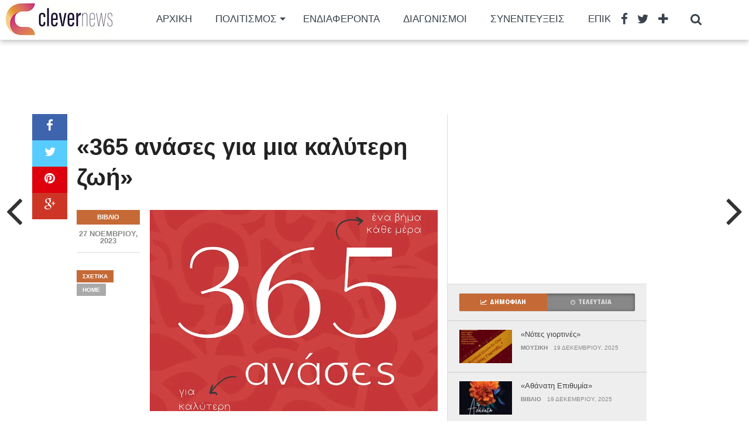

--- FILE ---
content_type: text/html; charset=UTF-8
request_url: https://www.clevernews.gr/365-anases-gia-mia-kalyteri-zoi/
body_size: 23088
content:
<!DOCTYPE html>
<html dir="ltr" lang="el" prefix="og: https://ogp.me/ns#">
<head>
<meta charset="UTF-8" >
<meta name="viewport" content="width=device-width, initial-scale=1.0, maximum-scale=1.0" />

<title>«365 ανάσες για μια καλύτερη ζωή» - Clevernews.gr</title>

<link rel="alternate" type="application/rss+xml" title="RSS 2.0" href="https://www.clevernews.gr/feed/" />
<link rel="alternate" type="text/xml" title="RSS .92" href="https://www.clevernews.gr/feed/rss/" />
<link rel="alternate" type="application/atom+xml" title="Atom 0.3" href="https://www.clevernews.gr/feed/atom/" />
<link rel="pingback" href="https://www.clevernews.gr/xmlrpc.php" />

<meta property="og:image" content="https://i0.wp.com/www.clevernews.gr/wp-content/uploads/2023/11/Mpaka_Breath-2024_Cover.jpg?resize=800%2C600&#038;ssl=1" />

<meta property="og:type" content="article" />
<meta property="og:description" content="της Ιφιγένειας Μπάκα από τις εκδόσεις Kaktos  Η συνέπεια ισοδυναμεί με τη νίκη. Αυτή είναι η προσωπική μου φιλοσοφία και με αυτήν πορεύομαι από παιδί για να κατακτήσω τα όνειρά μου στην προσωπική και την επαγγελματική μου ζωή. Αυτός λοιπόν ο οδηγός συνέπειας που κρατάτε στα χέρια σας είναι ένα πολύ χρήσιμο εργαλείο για να [&hellip;]" />
<link rel="author" href=""/>




		<!-- All in One SEO 4.8.7 - aioseo.com -->
	<meta name="description" content="της Ιφιγένειας Μπάκα από τις εκδόσεις Kaktos Η συνέπεια ισοδυναμεί με τη νίκη. Αυτή είναι η προσωπική μου φιλοσοφία και με αυτήν πορεύομαι από παιδί για να κατακτήσω τα όνειρά μου στην προσωπική και την επαγγελματική μου ζωή. Αυτός λοιπόν ο οδηγός συνέπειας που κρατάτε στα χέρια σας είναι ένα πολύ χρήσιμο εργαλείο για να" />
	<meta name="robots" content="max-image-preview:large" />
	<meta name="author" content="Clevernews"/>
	<link rel="canonical" href="https://www.clevernews.gr/365-anases-gia-mia-kalyteri-zoi/" />
	<meta name="generator" content="All in One SEO (AIOSEO) 4.8.7" />
		<meta property="og:locale" content="el_GR" />
		<meta property="og:site_name" content="Clevernews.gr - Έξυπνες ειδήσεις για όλους" />
		<meta property="og:type" content="article" />
		<meta property="og:title" content="«365 ανάσες για μια καλύτερη ζωή» - Clevernews.gr" />
		<meta property="og:description" content="της Ιφιγένειας Μπάκα από τις εκδόσεις Kaktos Η συνέπεια ισοδυναμεί με τη νίκη. Αυτή είναι η προσωπική μου φιλοσοφία και με αυτήν πορεύομαι από παιδί για να κατακτήσω τα όνειρά μου στην προσωπική και την επαγγελματική μου ζωή. Αυτός λοιπόν ο οδηγός συνέπειας που κρατάτε στα χέρια σας είναι ένα πολύ χρήσιμο εργαλείο για να" />
		<meta property="og:url" content="https://www.clevernews.gr/365-anases-gia-mia-kalyteri-zoi/" />
		<meta property="article:published_time" content="2023-11-27T21:43:14+00:00" />
		<meta property="article:modified_time" content="2023-11-27T21:43:20+00:00" />
		<meta property="article:publisher" content="https://facebook.com/clevernews.gr" />
		<meta name="twitter:card" content="summary" />
		<meta name="twitter:site" content="@clevernews.gr" />
		<meta name="twitter:title" content="«365 ανάσες για μια καλύτερη ζωή» - Clevernews.gr" />
		<meta name="twitter:description" content="της Ιφιγένειας Μπάκα από τις εκδόσεις Kaktos Η συνέπεια ισοδυναμεί με τη νίκη. Αυτή είναι η προσωπική μου φιλοσοφία και με αυτήν πορεύομαι από παιδί για να κατακτήσω τα όνειρά μου στην προσωπική και την επαγγελματική μου ζωή. Αυτός λοιπόν ο οδηγός συνέπειας που κρατάτε στα χέρια σας είναι ένα πολύ χρήσιμο εργαλείο για να" />
		<meta name="twitter:creator" content="@clevernews.gr" />
		<script type="application/ld+json" class="aioseo-schema">
			{"@context":"https:\/\/schema.org","@graph":[{"@type":"BlogPosting","@id":"https:\/\/www.clevernews.gr\/365-anases-gia-mia-kalyteri-zoi\/#blogposting","name":"\u00ab365 \u03b1\u03bd\u03ac\u03c3\u03b5\u03c2 \u03b3\u03b9\u03b1 \u03bc\u03b9\u03b1 \u03ba\u03b1\u03bb\u03cd\u03c4\u03b5\u03c1\u03b7 \u03b6\u03c9\u03ae\u00bb - Clevernews.gr","headline":"\u00ab365 \u03b1\u03bd\u03ac\u03c3\u03b5\u03c2 \u03b3\u03b9\u03b1 \u03bc\u03b9\u03b1 \u03ba\u03b1\u03bb\u03cd\u03c4\u03b5\u03c1\u03b7 \u03b6\u03c9\u03ae\u00bb\u00a0","author":{"@id":"https:\/\/www.clevernews.gr\/author\/giota\/#author"},"publisher":{"@id":"https:\/\/www.clevernews.gr\/#organization"},"image":{"@type":"ImageObject","url":"https:\/\/i0.wp.com\/www.clevernews.gr\/wp-content\/uploads\/2023\/11\/Mpaka_Breath-2024_Cover.jpg?fit=800%2C1200&ssl=1","width":800,"height":1200},"datePublished":"2023-11-27T21:43:14+02:00","dateModified":"2023-11-27T21:43:20+02:00","inLanguage":"el","mainEntityOfPage":{"@id":"https:\/\/www.clevernews.gr\/365-anases-gia-mia-kalyteri-zoi\/#webpage"},"isPartOf":{"@id":"https:\/\/www.clevernews.gr\/365-anases-gia-mia-kalyteri-zoi\/#webpage"},"articleSection":"\u0392\u03b9\u03b2\u03bb\u03af\u03bf, Home"},{"@type":"BreadcrumbList","@id":"https:\/\/www.clevernews.gr\/365-anases-gia-mia-kalyteri-zoi\/#breadcrumblist","itemListElement":[{"@type":"ListItem","@id":"https:\/\/www.clevernews.gr#listItem","position":1,"name":"Home","item":"https:\/\/www.clevernews.gr","nextItem":{"@type":"ListItem","@id":"https:\/\/www.clevernews.gr\/category\/politismos\/#listItem","name":"\u03a0\u03bf\u03bb\u03b9\u03c4\u03b9\u03c3\u03bc\u03cc\u03c2"}},{"@type":"ListItem","@id":"https:\/\/www.clevernews.gr\/category\/politismos\/#listItem","position":2,"name":"\u03a0\u03bf\u03bb\u03b9\u03c4\u03b9\u03c3\u03bc\u03cc\u03c2","item":"https:\/\/www.clevernews.gr\/category\/politismos\/","nextItem":{"@type":"ListItem","@id":"https:\/\/www.clevernews.gr\/category\/politismos\/vivlio\/#listItem","name":"\u0392\u03b9\u03b2\u03bb\u03af\u03bf"},"previousItem":{"@type":"ListItem","@id":"https:\/\/www.clevernews.gr#listItem","name":"Home"}},{"@type":"ListItem","@id":"https:\/\/www.clevernews.gr\/category\/politismos\/vivlio\/#listItem","position":3,"name":"\u0392\u03b9\u03b2\u03bb\u03af\u03bf","item":"https:\/\/www.clevernews.gr\/category\/politismos\/vivlio\/","nextItem":{"@type":"ListItem","@id":"https:\/\/www.clevernews.gr\/365-anases-gia-mia-kalyteri-zoi\/#listItem","name":"\u00ab365 \u03b1\u03bd\u03ac\u03c3\u03b5\u03c2 \u03b3\u03b9\u03b1 \u03bc\u03b9\u03b1 \u03ba\u03b1\u03bb\u03cd\u03c4\u03b5\u03c1\u03b7 \u03b6\u03c9\u03ae\u00bb\u00a0"},"previousItem":{"@type":"ListItem","@id":"https:\/\/www.clevernews.gr\/category\/politismos\/#listItem","name":"\u03a0\u03bf\u03bb\u03b9\u03c4\u03b9\u03c3\u03bc\u03cc\u03c2"}},{"@type":"ListItem","@id":"https:\/\/www.clevernews.gr\/365-anases-gia-mia-kalyteri-zoi\/#listItem","position":4,"name":"\u00ab365 \u03b1\u03bd\u03ac\u03c3\u03b5\u03c2 \u03b3\u03b9\u03b1 \u03bc\u03b9\u03b1 \u03ba\u03b1\u03bb\u03cd\u03c4\u03b5\u03c1\u03b7 \u03b6\u03c9\u03ae\u00bb\u00a0","previousItem":{"@type":"ListItem","@id":"https:\/\/www.clevernews.gr\/category\/politismos\/vivlio\/#listItem","name":"\u0392\u03b9\u03b2\u03bb\u03af\u03bf"}}]},{"@type":"Organization","@id":"https:\/\/www.clevernews.gr\/#organization","name":"Clevernews","description":"\u0388\u03be\u03c5\u03c0\u03bd\u03b5\u03c2 \u03b5\u03b9\u03b4\u03ae\u03c3\u03b5\u03b9\u03c2 \u03b3\u03b9\u03b1 \u03cc\u03bb\u03bf\u03c5\u03c2","url":"https:\/\/www.clevernews.gr\/","logo":{"@type":"ImageObject","url":"https:\/\/i0.wp.com\/www.clevernews.gr\/wp-content\/uploads\/2024\/04\/cropped-LOGOS-02.gif?fit=512%2C512&ssl=1","@id":"https:\/\/www.clevernews.gr\/365-anases-gia-mia-kalyteri-zoi\/#organizationLogo","width":512,"height":512},"image":{"@id":"https:\/\/www.clevernews.gr\/365-anases-gia-mia-kalyteri-zoi\/#organizationLogo"},"sameAs":["https:\/\/facebook.com\/clevernews.gr","https:\/\/x.com\/clevernews.gr","https:\/\/instagram.com\/clevernews.gr","https:\/\/pinterest.com\/clevernews.gr","https:\/\/youtube.com\/clevernews.gr","https:\/\/linkedin.com\/in\/clevernews.gr"]},{"@type":"Person","@id":"https:\/\/www.clevernews.gr\/author\/giota\/#author","url":"https:\/\/www.clevernews.gr\/author\/giota\/","name":"Clevernews","image":{"@type":"ImageObject","@id":"https:\/\/www.clevernews.gr\/365-anases-gia-mia-kalyteri-zoi\/#authorImage","url":"https:\/\/secure.gravatar.com\/avatar\/8080252305c1e849928b300ca88235f7953e11259cafe31389bc0546af2c7ac3?s=96&d=mm&r=g","width":96,"height":96,"caption":"Clevernews"}},{"@type":"WebPage","@id":"https:\/\/www.clevernews.gr\/365-anases-gia-mia-kalyteri-zoi\/#webpage","url":"https:\/\/www.clevernews.gr\/365-anases-gia-mia-kalyteri-zoi\/","name":"\u00ab365 \u03b1\u03bd\u03ac\u03c3\u03b5\u03c2 \u03b3\u03b9\u03b1 \u03bc\u03b9\u03b1 \u03ba\u03b1\u03bb\u03cd\u03c4\u03b5\u03c1\u03b7 \u03b6\u03c9\u03ae\u00bb - Clevernews.gr","description":"\u03c4\u03b7\u03c2 \u0399\u03c6\u03b9\u03b3\u03ad\u03bd\u03b5\u03b9\u03b1\u03c2 \u039c\u03c0\u03ac\u03ba\u03b1 \u03b1\u03c0\u03cc \u03c4\u03b9\u03c2 \u03b5\u03ba\u03b4\u03cc\u03c3\u03b5\u03b9\u03c2 Kaktos \u0397 \u03c3\u03c5\u03bd\u03ad\u03c0\u03b5\u03b9\u03b1 \u03b9\u03c3\u03bf\u03b4\u03c5\u03bd\u03b1\u03bc\u03b5\u03af \u03bc\u03b5 \u03c4\u03b7 \u03bd\u03af\u03ba\u03b7. \u0391\u03c5\u03c4\u03ae \u03b5\u03af\u03bd\u03b1\u03b9 \u03b7 \u03c0\u03c1\u03bf\u03c3\u03c9\u03c0\u03b9\u03ba\u03ae \u03bc\u03bf\u03c5 \u03c6\u03b9\u03bb\u03bf\u03c3\u03bf\u03c6\u03af\u03b1 \u03ba\u03b1\u03b9 \u03bc\u03b5 \u03b1\u03c5\u03c4\u03ae\u03bd \u03c0\u03bf\u03c1\u03b5\u03cd\u03bf\u03bc\u03b1\u03b9 \u03b1\u03c0\u03cc \u03c0\u03b1\u03b9\u03b4\u03af \u03b3\u03b9\u03b1 \u03bd\u03b1 \u03ba\u03b1\u03c4\u03b1\u03ba\u03c4\u03ae\u03c3\u03c9 \u03c4\u03b1 \u03cc\u03bd\u03b5\u03b9\u03c1\u03ac \u03bc\u03bf\u03c5 \u03c3\u03c4\u03b7\u03bd \u03c0\u03c1\u03bf\u03c3\u03c9\u03c0\u03b9\u03ba\u03ae \u03ba\u03b1\u03b9 \u03c4\u03b7\u03bd \u03b5\u03c0\u03b1\u03b3\u03b3\u03b5\u03bb\u03bc\u03b1\u03c4\u03b9\u03ba\u03ae \u03bc\u03bf\u03c5 \u03b6\u03c9\u03ae. \u0391\u03c5\u03c4\u03cc\u03c2 \u03bb\u03bf\u03b9\u03c0\u03cc\u03bd \u03bf \u03bf\u03b4\u03b7\u03b3\u03cc\u03c2 \u03c3\u03c5\u03bd\u03ad\u03c0\u03b5\u03b9\u03b1\u03c2 \u03c0\u03bf\u03c5 \u03ba\u03c1\u03b1\u03c4\u03ac\u03c4\u03b5 \u03c3\u03c4\u03b1 \u03c7\u03ad\u03c1\u03b9\u03b1 \u03c3\u03b1\u03c2 \u03b5\u03af\u03bd\u03b1\u03b9 \u03ad\u03bd\u03b1 \u03c0\u03bf\u03bb\u03cd \u03c7\u03c1\u03ae\u03c3\u03b9\u03bc\u03bf \u03b5\u03c1\u03b3\u03b1\u03bb\u03b5\u03af\u03bf \u03b3\u03b9\u03b1 \u03bd\u03b1","inLanguage":"el","isPartOf":{"@id":"https:\/\/www.clevernews.gr\/#website"},"breadcrumb":{"@id":"https:\/\/www.clevernews.gr\/365-anases-gia-mia-kalyteri-zoi\/#breadcrumblist"},"author":{"@id":"https:\/\/www.clevernews.gr\/author\/giota\/#author"},"creator":{"@id":"https:\/\/www.clevernews.gr\/author\/giota\/#author"},"image":{"@type":"ImageObject","url":"https:\/\/i0.wp.com\/www.clevernews.gr\/wp-content\/uploads\/2023\/11\/Mpaka_Breath-2024_Cover.jpg?fit=800%2C1200&ssl=1","@id":"https:\/\/www.clevernews.gr\/365-anases-gia-mia-kalyteri-zoi\/#mainImage","width":800,"height":1200},"primaryImageOfPage":{"@id":"https:\/\/www.clevernews.gr\/365-anases-gia-mia-kalyteri-zoi\/#mainImage"},"datePublished":"2023-11-27T21:43:14+02:00","dateModified":"2023-11-27T21:43:20+02:00"},{"@type":"WebSite","@id":"https:\/\/www.clevernews.gr\/#website","url":"https:\/\/www.clevernews.gr\/","name":"Clevernews","description":"\u0388\u03be\u03c5\u03c0\u03bd\u03b5\u03c2 \u03b5\u03b9\u03b4\u03ae\u03c3\u03b5\u03b9\u03c2 \u03b3\u03b9\u03b1 \u03cc\u03bb\u03bf\u03c5\u03c2","inLanguage":"el","publisher":{"@id":"https:\/\/www.clevernews.gr\/#organization"}}]}
		</script>
		<!-- All in One SEO -->


<!-- Open Graph Meta Tags generated by Blog2Social 873 - https://www.blog2social.com -->
<meta property="og:title" content="«365 ανάσες για μια καλύτερη ζωή» "/>
<meta property="og:description" content="της Ιφιγένειας Μπάκα από τις εκδόσεις Kaktos 



Η συνέπεια ισοδυναμεί με τη νίκη. Αυτή είνα"/>
<meta property="og:url" content="/365-anases-gia-mia-kalyteri-zoi/"/>
<meta property="og:image" content="https://www.clevernews.gr/wp-content/uploads/2023/11/Mpaka_Breath-2024_Cover.jpg"/>
<meta property="og:image:width" content="800" />
<meta property="og:image:height" content="1200" />
<meta property="og:image:type" content="image/jpeg" />
<meta property="og:type" content="article"/>
<meta property="og:article:published_time" content="2023-11-27 21:43:14"/>
<meta property="og:article:modified_time" content="2023-11-27 21:43:20"/>
<meta property="og:article:tag" content="Home"/>
<!-- Open Graph Meta Tags generated by Blog2Social 873 - https://www.blog2social.com -->

<!-- Twitter Card generated by Blog2Social 873 - https://www.blog2social.com -->
<meta name="twitter:card" content="summary">
<meta name="twitter:title" content="«365 ανάσες για μια καλύτερη ζωή» "/>
<meta name="twitter:description" content="της Ιφιγένειας Μπάκα από τις εκδόσεις Kaktos 



Η συνέπεια ισοδυναμεί με τη νίκη. Αυτή είνα"/>
<meta name="twitter:image" content="https://www.clevernews.gr/wp-content/uploads/2023/11/Mpaka_Breath-2024_Cover.jpg"/>
<!-- Twitter Card generated by Blog2Social 873 - https://www.blog2social.com -->
<meta name="author" content="Clevernews"/>
<link rel='dns-prefetch' href='//www.googletagmanager.com' />
<link rel='dns-prefetch' href='//stats.wp.com' />
<link rel='dns-prefetch' href='//fonts.googleapis.com' />
<link rel='dns-prefetch' href='//pagead2.googlesyndication.com' />
<link rel='preconnect' href='//c0.wp.com' />
<link rel='preconnect' href='//i0.wp.com' />
<link rel="alternate" type="application/rss+xml" title="Ροή RSS &raquo; Clevernews.gr" href="https://www.clevernews.gr/feed/" />
<link rel="alternate" title="oEmbed (JSON)" type="application/json+oembed" href="https://www.clevernews.gr/wp-json/oembed/1.0/embed?url=https%3A%2F%2Fwww.clevernews.gr%2F365-anases-gia-mia-kalyteri-zoi%2F" />
<link rel="alternate" title="oEmbed (XML)" type="text/xml+oembed" href="https://www.clevernews.gr/wp-json/oembed/1.0/embed?url=https%3A%2F%2Fwww.clevernews.gr%2F365-anases-gia-mia-kalyteri-zoi%2F&#038;format=xml" />
		<!-- This site uses the Google Analytics by ExactMetrics plugin v8.10.1 - Using Analytics tracking - https://www.exactmetrics.com/ -->
							<script src="//www.googletagmanager.com/gtag/js?id=G-PT2CV91TLC"  data-cfasync="false" data-wpfc-render="false" type="text/javascript" async></script>
			<script data-cfasync="false" data-wpfc-render="false" type="text/javascript">
				var em_version = '8.10.1';
				var em_track_user = true;
				var em_no_track_reason = '';
								var ExactMetricsDefaultLocations = {"page_location":"https:\/\/www.clevernews.gr\/365-anases-gia-mia-kalyteri-zoi\/"};
								if ( typeof ExactMetricsPrivacyGuardFilter === 'function' ) {
					var ExactMetricsLocations = (typeof ExactMetricsExcludeQuery === 'object') ? ExactMetricsPrivacyGuardFilter( ExactMetricsExcludeQuery ) : ExactMetricsPrivacyGuardFilter( ExactMetricsDefaultLocations );
				} else {
					var ExactMetricsLocations = (typeof ExactMetricsExcludeQuery === 'object') ? ExactMetricsExcludeQuery : ExactMetricsDefaultLocations;
				}

								var disableStrs = [
										'ga-disable-G-PT2CV91TLC',
									];

				/* Function to detect opted out users */
				function __gtagTrackerIsOptedOut() {
					for (var index = 0; index < disableStrs.length; index++) {
						if (document.cookie.indexOf(disableStrs[index] + '=true') > -1) {
							return true;
						}
					}

					return false;
				}

				/* Disable tracking if the opt-out cookie exists. */
				if (__gtagTrackerIsOptedOut()) {
					for (var index = 0; index < disableStrs.length; index++) {
						window[disableStrs[index]] = true;
					}
				}

				/* Opt-out function */
				function __gtagTrackerOptout() {
					for (var index = 0; index < disableStrs.length; index++) {
						document.cookie = disableStrs[index] + '=true; expires=Thu, 31 Dec 2099 23:59:59 UTC; path=/';
						window[disableStrs[index]] = true;
					}
				}

				if ('undefined' === typeof gaOptout) {
					function gaOptout() {
						__gtagTrackerOptout();
					}
				}
								window.dataLayer = window.dataLayer || [];

				window.ExactMetricsDualTracker = {
					helpers: {},
					trackers: {},
				};
				if (em_track_user) {
					function __gtagDataLayer() {
						dataLayer.push(arguments);
					}

					function __gtagTracker(type, name, parameters) {
						if (!parameters) {
							parameters = {};
						}

						if (parameters.send_to) {
							__gtagDataLayer.apply(null, arguments);
							return;
						}

						if (type === 'event') {
														parameters.send_to = exactmetrics_frontend.v4_id;
							var hookName = name;
							if (typeof parameters['event_category'] !== 'undefined') {
								hookName = parameters['event_category'] + ':' + name;
							}

							if (typeof ExactMetricsDualTracker.trackers[hookName] !== 'undefined') {
								ExactMetricsDualTracker.trackers[hookName](parameters);
							} else {
								__gtagDataLayer('event', name, parameters);
							}
							
						} else {
							__gtagDataLayer.apply(null, arguments);
						}
					}

					__gtagTracker('js', new Date());
					__gtagTracker('set', {
						'developer_id.dNDMyYj': true,
											});
					if ( ExactMetricsLocations.page_location ) {
						__gtagTracker('set', ExactMetricsLocations);
					}
										__gtagTracker('config', 'G-PT2CV91TLC', {"forceSSL":"true","link_attribution":"true"} );
										window.gtag = __gtagTracker;										(function () {
						/* https://developers.google.com/analytics/devguides/collection/analyticsjs/ */
						/* ga and __gaTracker compatibility shim. */
						var noopfn = function () {
							return null;
						};
						var newtracker = function () {
							return new Tracker();
						};
						var Tracker = function () {
							return null;
						};
						var p = Tracker.prototype;
						p.get = noopfn;
						p.set = noopfn;
						p.send = function () {
							var args = Array.prototype.slice.call(arguments);
							args.unshift('send');
							__gaTracker.apply(null, args);
						};
						var __gaTracker = function () {
							var len = arguments.length;
							if (len === 0) {
								return;
							}
							var f = arguments[len - 1];
							if (typeof f !== 'object' || f === null || typeof f.hitCallback !== 'function') {
								if ('send' === arguments[0]) {
									var hitConverted, hitObject = false, action;
									if ('event' === arguments[1]) {
										if ('undefined' !== typeof arguments[3]) {
											hitObject = {
												'eventAction': arguments[3],
												'eventCategory': arguments[2],
												'eventLabel': arguments[4],
												'value': arguments[5] ? arguments[5] : 1,
											}
										}
									}
									if ('pageview' === arguments[1]) {
										if ('undefined' !== typeof arguments[2]) {
											hitObject = {
												'eventAction': 'page_view',
												'page_path': arguments[2],
											}
										}
									}
									if (typeof arguments[2] === 'object') {
										hitObject = arguments[2];
									}
									if (typeof arguments[5] === 'object') {
										Object.assign(hitObject, arguments[5]);
									}
									if ('undefined' !== typeof arguments[1].hitType) {
										hitObject = arguments[1];
										if ('pageview' === hitObject.hitType) {
											hitObject.eventAction = 'page_view';
										}
									}
									if (hitObject) {
										action = 'timing' === arguments[1].hitType ? 'timing_complete' : hitObject.eventAction;
										hitConverted = mapArgs(hitObject);
										__gtagTracker('event', action, hitConverted);
									}
								}
								return;
							}

							function mapArgs(args) {
								var arg, hit = {};
								var gaMap = {
									'eventCategory': 'event_category',
									'eventAction': 'event_action',
									'eventLabel': 'event_label',
									'eventValue': 'event_value',
									'nonInteraction': 'non_interaction',
									'timingCategory': 'event_category',
									'timingVar': 'name',
									'timingValue': 'value',
									'timingLabel': 'event_label',
									'page': 'page_path',
									'location': 'page_location',
									'title': 'page_title',
									'referrer' : 'page_referrer',
								};
								for (arg in args) {
																		if (!(!args.hasOwnProperty(arg) || !gaMap.hasOwnProperty(arg))) {
										hit[gaMap[arg]] = args[arg];
									} else {
										hit[arg] = args[arg];
									}
								}
								return hit;
							}

							try {
								f.hitCallback();
							} catch (ex) {
							}
						};
						__gaTracker.create = newtracker;
						__gaTracker.getByName = newtracker;
						__gaTracker.getAll = function () {
							return [];
						};
						__gaTracker.remove = noopfn;
						__gaTracker.loaded = true;
						window['__gaTracker'] = __gaTracker;
					})();
									} else {
										console.log("");
					(function () {
						function __gtagTracker() {
							return null;
						}

						window['__gtagTracker'] = __gtagTracker;
						window['gtag'] = __gtagTracker;
					})();
									}
			</script>
							<!-- / Google Analytics by ExactMetrics -->
				<!-- This site uses the Google Analytics by MonsterInsights plugin v9.10.0 - Using Analytics tracking - https://www.monsterinsights.com/ -->
							<script src="//www.googletagmanager.com/gtag/js?id=G-PT2CV91TLC"  data-cfasync="false" data-wpfc-render="false" type="text/javascript" async></script>
			<script data-cfasync="false" data-wpfc-render="false" type="text/javascript">
				var mi_version = '9.10.0';
				var mi_track_user = true;
				var mi_no_track_reason = '';
								var MonsterInsightsDefaultLocations = {"page_location":"https:\/\/www.clevernews.gr\/365-anases-gia-mia-kalyteri-zoi\/"};
								if ( typeof MonsterInsightsPrivacyGuardFilter === 'function' ) {
					var MonsterInsightsLocations = (typeof MonsterInsightsExcludeQuery === 'object') ? MonsterInsightsPrivacyGuardFilter( MonsterInsightsExcludeQuery ) : MonsterInsightsPrivacyGuardFilter( MonsterInsightsDefaultLocations );
				} else {
					var MonsterInsightsLocations = (typeof MonsterInsightsExcludeQuery === 'object') ? MonsterInsightsExcludeQuery : MonsterInsightsDefaultLocations;
				}

								var disableStrs = [
										'ga-disable-G-PT2CV91TLC',
									];

				/* Function to detect opted out users */
				function __gtagTrackerIsOptedOut() {
					for (var index = 0; index < disableStrs.length; index++) {
						if (document.cookie.indexOf(disableStrs[index] + '=true') > -1) {
							return true;
						}
					}

					return false;
				}

				/* Disable tracking if the opt-out cookie exists. */
				if (__gtagTrackerIsOptedOut()) {
					for (var index = 0; index < disableStrs.length; index++) {
						window[disableStrs[index]] = true;
					}
				}

				/* Opt-out function */
				function __gtagTrackerOptout() {
					for (var index = 0; index < disableStrs.length; index++) {
						document.cookie = disableStrs[index] + '=true; expires=Thu, 31 Dec 2099 23:59:59 UTC; path=/';
						window[disableStrs[index]] = true;
					}
				}

				if ('undefined' === typeof gaOptout) {
					function gaOptout() {
						__gtagTrackerOptout();
					}
				}
								window.dataLayer = window.dataLayer || [];

				window.MonsterInsightsDualTracker = {
					helpers: {},
					trackers: {},
				};
				if (mi_track_user) {
					function __gtagDataLayer() {
						dataLayer.push(arguments);
					}

					function __gtagTracker(type, name, parameters) {
						if (!parameters) {
							parameters = {};
						}

						if (parameters.send_to) {
							__gtagDataLayer.apply(null, arguments);
							return;
						}

						if (type === 'event') {
														parameters.send_to = monsterinsights_frontend.v4_id;
							var hookName = name;
							if (typeof parameters['event_category'] !== 'undefined') {
								hookName = parameters['event_category'] + ':' + name;
							}

							if (typeof MonsterInsightsDualTracker.trackers[hookName] !== 'undefined') {
								MonsterInsightsDualTracker.trackers[hookName](parameters);
							} else {
								__gtagDataLayer('event', name, parameters);
							}
							
						} else {
							__gtagDataLayer.apply(null, arguments);
						}
					}

					__gtagTracker('js', new Date());
					__gtagTracker('set', {
						'developer_id.dZGIzZG': true,
											});
					if ( MonsterInsightsLocations.page_location ) {
						__gtagTracker('set', MonsterInsightsLocations);
					}
										__gtagTracker('config', 'G-PT2CV91TLC', {"forceSSL":"true"} );
										window.gtag = __gtagTracker;										(function () {
						/* https://developers.google.com/analytics/devguides/collection/analyticsjs/ */
						/* ga and __gaTracker compatibility shim. */
						var noopfn = function () {
							return null;
						};
						var newtracker = function () {
							return new Tracker();
						};
						var Tracker = function () {
							return null;
						};
						var p = Tracker.prototype;
						p.get = noopfn;
						p.set = noopfn;
						p.send = function () {
							var args = Array.prototype.slice.call(arguments);
							args.unshift('send');
							__gaTracker.apply(null, args);
						};
						var __gaTracker = function () {
							var len = arguments.length;
							if (len === 0) {
								return;
							}
							var f = arguments[len - 1];
							if (typeof f !== 'object' || f === null || typeof f.hitCallback !== 'function') {
								if ('send' === arguments[0]) {
									var hitConverted, hitObject = false, action;
									if ('event' === arguments[1]) {
										if ('undefined' !== typeof arguments[3]) {
											hitObject = {
												'eventAction': arguments[3],
												'eventCategory': arguments[2],
												'eventLabel': arguments[4],
												'value': arguments[5] ? arguments[5] : 1,
											}
										}
									}
									if ('pageview' === arguments[1]) {
										if ('undefined' !== typeof arguments[2]) {
											hitObject = {
												'eventAction': 'page_view',
												'page_path': arguments[2],
											}
										}
									}
									if (typeof arguments[2] === 'object') {
										hitObject = arguments[2];
									}
									if (typeof arguments[5] === 'object') {
										Object.assign(hitObject, arguments[5]);
									}
									if ('undefined' !== typeof arguments[1].hitType) {
										hitObject = arguments[1];
										if ('pageview' === hitObject.hitType) {
											hitObject.eventAction = 'page_view';
										}
									}
									if (hitObject) {
										action = 'timing' === arguments[1].hitType ? 'timing_complete' : hitObject.eventAction;
										hitConverted = mapArgs(hitObject);
										__gtagTracker('event', action, hitConverted);
									}
								}
								return;
							}

							function mapArgs(args) {
								var arg, hit = {};
								var gaMap = {
									'eventCategory': 'event_category',
									'eventAction': 'event_action',
									'eventLabel': 'event_label',
									'eventValue': 'event_value',
									'nonInteraction': 'non_interaction',
									'timingCategory': 'event_category',
									'timingVar': 'name',
									'timingValue': 'value',
									'timingLabel': 'event_label',
									'page': 'page_path',
									'location': 'page_location',
									'title': 'page_title',
									'referrer' : 'page_referrer',
								};
								for (arg in args) {
																		if (!(!args.hasOwnProperty(arg) || !gaMap.hasOwnProperty(arg))) {
										hit[gaMap[arg]] = args[arg];
									} else {
										hit[arg] = args[arg];
									}
								}
								return hit;
							}

							try {
								f.hitCallback();
							} catch (ex) {
							}
						};
						__gaTracker.create = newtracker;
						__gaTracker.getByName = newtracker;
						__gaTracker.getAll = function () {
							return [];
						};
						__gaTracker.remove = noopfn;
						__gaTracker.loaded = true;
						window['__gaTracker'] = __gaTracker;
					})();
									} else {
										console.log("");
					(function () {
						function __gtagTracker() {
							return null;
						}

						window['__gtagTracker'] = __gtagTracker;
						window['gtag'] = __gtagTracker;
					})();
									}
			</script>
							<!-- / Google Analytics by MonsterInsights -->
		<style id='wp-img-auto-sizes-contain-inline-css' type='text/css'>
img:is([sizes=auto i],[sizes^="auto," i]){contain-intrinsic-size:3000px 1500px}
/*# sourceURL=wp-img-auto-sizes-contain-inline-css */
</style>
<link rel='stylesheet' id='jetpack_related-posts-css' href='https://c0.wp.com/p/jetpack/15.0/modules/related-posts/related-posts.css' type='text/css' media='all' />
<style id='wp-block-paragraph-inline-css' type='text/css'>
.is-small-text{font-size:.875em}.is-regular-text{font-size:1em}.is-large-text{font-size:2.25em}.is-larger-text{font-size:3em}.has-drop-cap:not(:focus):first-letter{float:left;font-size:8.4em;font-style:normal;font-weight:100;line-height:.68;margin:.05em .1em 0 0;text-transform:uppercase}body.rtl .has-drop-cap:not(:focus):first-letter{float:none;margin-left:.1em}p.has-drop-cap.has-background{overflow:hidden}:root :where(p.has-background){padding:1.25em 2.375em}:where(p.has-text-color:not(.has-link-color)) a{color:inherit}p.has-text-align-left[style*="writing-mode:vertical-lr"],p.has-text-align-right[style*="writing-mode:vertical-rl"]{rotate:180deg}
/*# sourceURL=https://www.clevernews.gr/wp-includes/blocks/paragraph/style.min.css */
</style>
<style id='wp-emoji-styles-inline-css' type='text/css'>

	img.wp-smiley, img.emoji {
		display: inline !important;
		border: none !important;
		box-shadow: none !important;
		height: 1em !important;
		width: 1em !important;
		margin: 0 0.07em !important;
		vertical-align: -0.1em !important;
		background: none !important;
		padding: 0 !important;
	}
/*# sourceURL=wp-emoji-styles-inline-css */
</style>
<style id='wp-block-library-inline-css' type='text/css'>
:root{--wp-block-synced-color:#7a00df;--wp-block-synced-color--rgb:122,0,223;--wp-bound-block-color:var(--wp-block-synced-color);--wp-editor-canvas-background:#ddd;--wp-admin-theme-color:#007cba;--wp-admin-theme-color--rgb:0,124,186;--wp-admin-theme-color-darker-10:#006ba1;--wp-admin-theme-color-darker-10--rgb:0,107,160.5;--wp-admin-theme-color-darker-20:#005a87;--wp-admin-theme-color-darker-20--rgb:0,90,135;--wp-admin-border-width-focus:2px}@media (min-resolution:192dpi){:root{--wp-admin-border-width-focus:1.5px}}.wp-element-button{cursor:pointer}:root .has-very-light-gray-background-color{background-color:#eee}:root .has-very-dark-gray-background-color{background-color:#313131}:root .has-very-light-gray-color{color:#eee}:root .has-very-dark-gray-color{color:#313131}:root .has-vivid-green-cyan-to-vivid-cyan-blue-gradient-background{background:linear-gradient(135deg,#00d084,#0693e3)}:root .has-purple-crush-gradient-background{background:linear-gradient(135deg,#34e2e4,#4721fb 50%,#ab1dfe)}:root .has-hazy-dawn-gradient-background{background:linear-gradient(135deg,#faaca8,#dad0ec)}:root .has-subdued-olive-gradient-background{background:linear-gradient(135deg,#fafae1,#67a671)}:root .has-atomic-cream-gradient-background{background:linear-gradient(135deg,#fdd79a,#004a59)}:root .has-nightshade-gradient-background{background:linear-gradient(135deg,#330968,#31cdcf)}:root .has-midnight-gradient-background{background:linear-gradient(135deg,#020381,#2874fc)}:root{--wp--preset--font-size--normal:16px;--wp--preset--font-size--huge:42px}.has-regular-font-size{font-size:1em}.has-larger-font-size{font-size:2.625em}.has-normal-font-size{font-size:var(--wp--preset--font-size--normal)}.has-huge-font-size{font-size:var(--wp--preset--font-size--huge)}.has-text-align-center{text-align:center}.has-text-align-left{text-align:left}.has-text-align-right{text-align:right}.has-fit-text{white-space:nowrap!important}#end-resizable-editor-section{display:none}.aligncenter{clear:both}.items-justified-left{justify-content:flex-start}.items-justified-center{justify-content:center}.items-justified-right{justify-content:flex-end}.items-justified-space-between{justify-content:space-between}.screen-reader-text{border:0;clip-path:inset(50%);height:1px;margin:-1px;overflow:hidden;padding:0;position:absolute;width:1px;word-wrap:normal!important}.screen-reader-text:focus{background-color:#ddd;clip-path:none;color:#444;display:block;font-size:1em;height:auto;left:5px;line-height:normal;padding:15px 23px 14px;text-decoration:none;top:5px;width:auto;z-index:100000}html :where(.has-border-color){border-style:solid}html :where([style*=border-top-color]){border-top-style:solid}html :where([style*=border-right-color]){border-right-style:solid}html :where([style*=border-bottom-color]){border-bottom-style:solid}html :where([style*=border-left-color]){border-left-style:solid}html :where([style*=border-width]){border-style:solid}html :where([style*=border-top-width]){border-top-style:solid}html :where([style*=border-right-width]){border-right-style:solid}html :where([style*=border-bottom-width]){border-bottom-style:solid}html :where([style*=border-left-width]){border-left-style:solid}html :where(img[class*=wp-image-]){height:auto;max-width:100%}:where(figure){margin:0 0 1em}html :where(.is-position-sticky){--wp-admin--admin-bar--position-offset:var(--wp-admin--admin-bar--height,0px)}@media screen and (max-width:600px){html :where(.is-position-sticky){--wp-admin--admin-bar--position-offset:0px}}

/*# sourceURL=wp-block-library-inline-css */
</style><style id='wp-block-code-inline-css' type='text/css'>
.wp-block-code{box-sizing:border-box}.wp-block-code code{
  /*!rtl:begin:ignore*/direction:ltr;display:block;font-family:inherit;overflow-wrap:break-word;text-align:initial;white-space:pre-wrap
  /*!rtl:end:ignore*/}
/*# sourceURL=https://c0.wp.com/c/6.9/wp-includes/blocks/code/style.min.css */
</style>
<style id='global-styles-inline-css' type='text/css'>
:root{--wp--preset--aspect-ratio--square: 1;--wp--preset--aspect-ratio--4-3: 4/3;--wp--preset--aspect-ratio--3-4: 3/4;--wp--preset--aspect-ratio--3-2: 3/2;--wp--preset--aspect-ratio--2-3: 2/3;--wp--preset--aspect-ratio--16-9: 16/9;--wp--preset--aspect-ratio--9-16: 9/16;--wp--preset--color--black: #000000;--wp--preset--color--cyan-bluish-gray: #abb8c3;--wp--preset--color--white: #ffffff;--wp--preset--color--pale-pink: #f78da7;--wp--preset--color--vivid-red: #cf2e2e;--wp--preset--color--luminous-vivid-orange: #ff6900;--wp--preset--color--luminous-vivid-amber: #fcb900;--wp--preset--color--light-green-cyan: #7bdcb5;--wp--preset--color--vivid-green-cyan: #00d084;--wp--preset--color--pale-cyan-blue: #8ed1fc;--wp--preset--color--vivid-cyan-blue: #0693e3;--wp--preset--color--vivid-purple: #9b51e0;--wp--preset--gradient--vivid-cyan-blue-to-vivid-purple: linear-gradient(135deg,rgb(6,147,227) 0%,rgb(155,81,224) 100%);--wp--preset--gradient--light-green-cyan-to-vivid-green-cyan: linear-gradient(135deg,rgb(122,220,180) 0%,rgb(0,208,130) 100%);--wp--preset--gradient--luminous-vivid-amber-to-luminous-vivid-orange: linear-gradient(135deg,rgb(252,185,0) 0%,rgb(255,105,0) 100%);--wp--preset--gradient--luminous-vivid-orange-to-vivid-red: linear-gradient(135deg,rgb(255,105,0) 0%,rgb(207,46,46) 100%);--wp--preset--gradient--very-light-gray-to-cyan-bluish-gray: linear-gradient(135deg,rgb(238,238,238) 0%,rgb(169,184,195) 100%);--wp--preset--gradient--cool-to-warm-spectrum: linear-gradient(135deg,rgb(74,234,220) 0%,rgb(151,120,209) 20%,rgb(207,42,186) 40%,rgb(238,44,130) 60%,rgb(251,105,98) 80%,rgb(254,248,76) 100%);--wp--preset--gradient--blush-light-purple: linear-gradient(135deg,rgb(255,206,236) 0%,rgb(152,150,240) 100%);--wp--preset--gradient--blush-bordeaux: linear-gradient(135deg,rgb(254,205,165) 0%,rgb(254,45,45) 50%,rgb(107,0,62) 100%);--wp--preset--gradient--luminous-dusk: linear-gradient(135deg,rgb(255,203,112) 0%,rgb(199,81,192) 50%,rgb(65,88,208) 100%);--wp--preset--gradient--pale-ocean: linear-gradient(135deg,rgb(255,245,203) 0%,rgb(182,227,212) 50%,rgb(51,167,181) 100%);--wp--preset--gradient--electric-grass: linear-gradient(135deg,rgb(202,248,128) 0%,rgb(113,206,126) 100%);--wp--preset--gradient--midnight: linear-gradient(135deg,rgb(2,3,129) 0%,rgb(40,116,252) 100%);--wp--preset--font-size--small: 13px;--wp--preset--font-size--medium: 20px;--wp--preset--font-size--large: 36px;--wp--preset--font-size--x-large: 42px;--wp--preset--spacing--20: 0.44rem;--wp--preset--spacing--30: 0.67rem;--wp--preset--spacing--40: 1rem;--wp--preset--spacing--50: 1.5rem;--wp--preset--spacing--60: 2.25rem;--wp--preset--spacing--70: 3.38rem;--wp--preset--spacing--80: 5.06rem;--wp--preset--shadow--natural: 6px 6px 9px rgba(0, 0, 0, 0.2);--wp--preset--shadow--deep: 12px 12px 50px rgba(0, 0, 0, 0.4);--wp--preset--shadow--sharp: 6px 6px 0px rgba(0, 0, 0, 0.2);--wp--preset--shadow--outlined: 6px 6px 0px -3px rgb(255, 255, 255), 6px 6px rgb(0, 0, 0);--wp--preset--shadow--crisp: 6px 6px 0px rgb(0, 0, 0);}:where(.is-layout-flex){gap: 0.5em;}:where(.is-layout-grid){gap: 0.5em;}body .is-layout-flex{display: flex;}.is-layout-flex{flex-wrap: wrap;align-items: center;}.is-layout-flex > :is(*, div){margin: 0;}body .is-layout-grid{display: grid;}.is-layout-grid > :is(*, div){margin: 0;}:where(.wp-block-columns.is-layout-flex){gap: 2em;}:where(.wp-block-columns.is-layout-grid){gap: 2em;}:where(.wp-block-post-template.is-layout-flex){gap: 1.25em;}:where(.wp-block-post-template.is-layout-grid){gap: 1.25em;}.has-black-color{color: var(--wp--preset--color--black) !important;}.has-cyan-bluish-gray-color{color: var(--wp--preset--color--cyan-bluish-gray) !important;}.has-white-color{color: var(--wp--preset--color--white) !important;}.has-pale-pink-color{color: var(--wp--preset--color--pale-pink) !important;}.has-vivid-red-color{color: var(--wp--preset--color--vivid-red) !important;}.has-luminous-vivid-orange-color{color: var(--wp--preset--color--luminous-vivid-orange) !important;}.has-luminous-vivid-amber-color{color: var(--wp--preset--color--luminous-vivid-amber) !important;}.has-light-green-cyan-color{color: var(--wp--preset--color--light-green-cyan) !important;}.has-vivid-green-cyan-color{color: var(--wp--preset--color--vivid-green-cyan) !important;}.has-pale-cyan-blue-color{color: var(--wp--preset--color--pale-cyan-blue) !important;}.has-vivid-cyan-blue-color{color: var(--wp--preset--color--vivid-cyan-blue) !important;}.has-vivid-purple-color{color: var(--wp--preset--color--vivid-purple) !important;}.has-black-background-color{background-color: var(--wp--preset--color--black) !important;}.has-cyan-bluish-gray-background-color{background-color: var(--wp--preset--color--cyan-bluish-gray) !important;}.has-white-background-color{background-color: var(--wp--preset--color--white) !important;}.has-pale-pink-background-color{background-color: var(--wp--preset--color--pale-pink) !important;}.has-vivid-red-background-color{background-color: var(--wp--preset--color--vivid-red) !important;}.has-luminous-vivid-orange-background-color{background-color: var(--wp--preset--color--luminous-vivid-orange) !important;}.has-luminous-vivid-amber-background-color{background-color: var(--wp--preset--color--luminous-vivid-amber) !important;}.has-light-green-cyan-background-color{background-color: var(--wp--preset--color--light-green-cyan) !important;}.has-vivid-green-cyan-background-color{background-color: var(--wp--preset--color--vivid-green-cyan) !important;}.has-pale-cyan-blue-background-color{background-color: var(--wp--preset--color--pale-cyan-blue) !important;}.has-vivid-cyan-blue-background-color{background-color: var(--wp--preset--color--vivid-cyan-blue) !important;}.has-vivid-purple-background-color{background-color: var(--wp--preset--color--vivid-purple) !important;}.has-black-border-color{border-color: var(--wp--preset--color--black) !important;}.has-cyan-bluish-gray-border-color{border-color: var(--wp--preset--color--cyan-bluish-gray) !important;}.has-white-border-color{border-color: var(--wp--preset--color--white) !important;}.has-pale-pink-border-color{border-color: var(--wp--preset--color--pale-pink) !important;}.has-vivid-red-border-color{border-color: var(--wp--preset--color--vivid-red) !important;}.has-luminous-vivid-orange-border-color{border-color: var(--wp--preset--color--luminous-vivid-orange) !important;}.has-luminous-vivid-amber-border-color{border-color: var(--wp--preset--color--luminous-vivid-amber) !important;}.has-light-green-cyan-border-color{border-color: var(--wp--preset--color--light-green-cyan) !important;}.has-vivid-green-cyan-border-color{border-color: var(--wp--preset--color--vivid-green-cyan) !important;}.has-pale-cyan-blue-border-color{border-color: var(--wp--preset--color--pale-cyan-blue) !important;}.has-vivid-cyan-blue-border-color{border-color: var(--wp--preset--color--vivid-cyan-blue) !important;}.has-vivid-purple-border-color{border-color: var(--wp--preset--color--vivid-purple) !important;}.has-vivid-cyan-blue-to-vivid-purple-gradient-background{background: var(--wp--preset--gradient--vivid-cyan-blue-to-vivid-purple) !important;}.has-light-green-cyan-to-vivid-green-cyan-gradient-background{background: var(--wp--preset--gradient--light-green-cyan-to-vivid-green-cyan) !important;}.has-luminous-vivid-amber-to-luminous-vivid-orange-gradient-background{background: var(--wp--preset--gradient--luminous-vivid-amber-to-luminous-vivid-orange) !important;}.has-luminous-vivid-orange-to-vivid-red-gradient-background{background: var(--wp--preset--gradient--luminous-vivid-orange-to-vivid-red) !important;}.has-very-light-gray-to-cyan-bluish-gray-gradient-background{background: var(--wp--preset--gradient--very-light-gray-to-cyan-bluish-gray) !important;}.has-cool-to-warm-spectrum-gradient-background{background: var(--wp--preset--gradient--cool-to-warm-spectrum) !important;}.has-blush-light-purple-gradient-background{background: var(--wp--preset--gradient--blush-light-purple) !important;}.has-blush-bordeaux-gradient-background{background: var(--wp--preset--gradient--blush-bordeaux) !important;}.has-luminous-dusk-gradient-background{background: var(--wp--preset--gradient--luminous-dusk) !important;}.has-pale-ocean-gradient-background{background: var(--wp--preset--gradient--pale-ocean) !important;}.has-electric-grass-gradient-background{background: var(--wp--preset--gradient--electric-grass) !important;}.has-midnight-gradient-background{background: var(--wp--preset--gradient--midnight) !important;}.has-small-font-size{font-size: var(--wp--preset--font-size--small) !important;}.has-medium-font-size{font-size: var(--wp--preset--font-size--medium) !important;}.has-large-font-size{font-size: var(--wp--preset--font-size--large) !important;}.has-x-large-font-size{font-size: var(--wp--preset--font-size--x-large) !important;}
/*# sourceURL=global-styles-inline-css */
</style>

<style id='classic-theme-styles-inline-css' type='text/css'>
/*! This file is auto-generated */
.wp-block-button__link{color:#fff;background-color:#32373c;border-radius:9999px;box-shadow:none;text-decoration:none;padding:calc(.667em + 2px) calc(1.333em + 2px);font-size:1.125em}.wp-block-file__button{background:#32373c;color:#fff;text-decoration:none}
/*# sourceURL=/wp-includes/css/classic-themes.min.css */
</style>
<link rel='stylesheet' id='contact-form-7-css' href='https://www.clevernews.gr/wp-content/plugins/contact-form-7/includes/css/styles.css?ver=5.5.6' type='text/css' media='all' />
<link rel='stylesheet' id='theiaPostSlider-css' href='https://www.clevernews.gr/wp-content/plugins/theia-post-slider/css/font-theme.css?ver=1.8.1' type='text/css' media='all' />
<link rel='stylesheet' id='theiaPostSlider-font-css' href='https://www.clevernews.gr/wp-content/plugins/theia-post-slider/fonts/style.css?ver=1.8.1' type='text/css' media='all' />
<link rel='stylesheet' id='mc4wp-form-themes-css' href='https://www.clevernews.gr/wp-content/plugins/mailchimp-for-wp/assets/css/form-themes.css?ver=4.10.9' type='text/css' media='all' />
<link rel='stylesheet' id='mvp-style-css' href='https://www.clevernews.gr/wp-content/themes/topnews/style.css?ver=6.9' type='text/css' media='all' />
<link rel='stylesheet' id='reset-css' href='https://www.clevernews.gr/wp-content/themes/topnews/css/reset.css?ver=6.9' type='text/css' media='all' />
<link rel='stylesheet' id='fontawesome-css' href='https://www.clevernews.gr/wp-content/themes/topnews/font-awesome/css/font-awesome.min.css?ver=6.9' type='text/css' media='all' />
<link rel='stylesheet' id='media-queries-css' href='https://www.clevernews.gr/wp-content/themes/topnews/css/media-queries.css?ver=6.9' type='text/css' media='all' />
<link rel='stylesheet' id='googlefonts-css' href='//fonts.googleapis.com/css?family=Open+Sans:700,800' type='text/css' media='screen' />
<link rel='stylesheet' id='wp-block-image-css' href='https://c0.wp.com/c/6.9/wp-includes/blocks/image/style.min.css' type='text/css' media='all' />
<link rel='stylesheet' id='sharedaddy-css' href='https://c0.wp.com/p/jetpack/15.0/modules/sharedaddy/sharing.css' type='text/css' media='all' />
<link rel='stylesheet' id='social-logos-css' href='https://c0.wp.com/p/jetpack/15.0/_inc/social-logos/social-logos.min.css' type='text/css' media='all' />
<script type="text/javascript" id="jetpack_related-posts-js-extra">
/* <![CDATA[ */
var related_posts_js_options = {"post_heading":"h4"};
//# sourceURL=jetpack_related-posts-js-extra
/* ]]> */
</script>
<script type="text/javascript" src="https://c0.wp.com/p/jetpack/15.0/_inc/build/related-posts/related-posts.min.js" id="jetpack_related-posts-js"></script>
<script type="text/javascript" src="https://www.clevernews.gr/wp-content/plugins/google-analytics-dashboard-for-wp/assets/js/frontend-gtag.min.js?ver=8.10.1" id="exactmetrics-frontend-script-js" async="async" data-wp-strategy="async"></script>
<script data-cfasync="false" data-wpfc-render="false" type="text/javascript" id='exactmetrics-frontend-script-js-extra'>/* <![CDATA[ */
var exactmetrics_frontend = {"js_events_tracking":"true","download_extensions":"doc,pdf,ppt,zip,xls,docx,pptx,xlsx","inbound_paths":"[{\"path\":\"\\\/go\\\/\",\"label\":\"affiliate\"},{\"path\":\"\\\/recommend\\\/\",\"label\":\"affiliate\"}]","home_url":"https:\/\/www.clevernews.gr","hash_tracking":"false","v4_id":"G-PT2CV91TLC"};/* ]]> */
</script>
<script type="text/javascript" src="https://www.clevernews.gr/wp-content/plugins/google-analytics-for-wordpress/assets/js/frontend-gtag.min.js?ver=9.10.0" id="monsterinsights-frontend-script-js" async="async" data-wp-strategy="async"></script>
<script data-cfasync="false" data-wpfc-render="false" type="text/javascript" id='monsterinsights-frontend-script-js-extra'>/* <![CDATA[ */
var monsterinsights_frontend = {"js_events_tracking":"true","download_extensions":"doc,pdf,ppt,zip,xls,docx,pptx,xlsx","inbound_paths":"[]","home_url":"https:\/\/www.clevernews.gr","hash_tracking":"false","v4_id":"G-PT2CV91TLC"};/* ]]> */
</script>
<script type="text/javascript" src="https://c0.wp.com/c/6.9/wp-includes/js/jquery/jquery.min.js" id="jquery-core-js"></script>
<script type="text/javascript" src="https://c0.wp.com/c/6.9/wp-includes/js/jquery/jquery-migrate.min.js" id="jquery-migrate-js"></script>
<script type="text/javascript" id="jquery-js-after">
/* <![CDATA[ */
jQuery(document).ready(function() {
	jQuery(".066eb7a10b2a5b119a87e7a70fcd925f").click(function() {
		jQuery.post(
			"https://www.clevernews.gr/wp-admin/admin-ajax.php", {
				"action": "quick_adsense_onpost_ad_click",
				"quick_adsense_onpost_ad_index": jQuery(this).attr("data-index"),
				"quick_adsense_nonce": "dbd597b9ed",
			}, function(response) { }
		);
	});
});

//# sourceURL=jquery-js-after
/* ]]> */
</script>
<script type="text/javascript" src="https://www.clevernews.gr/wp-content/plugins/theia-post-slider/js/balupton-history.js/jquery.history.js?ver=1.7.1" id="history.js-js"></script>
<script type="text/javascript" src="https://www.clevernews.gr/wp-content/plugins/theia-post-slider/js/async.min.js?ver=14.09.2014" id="async.js-js"></script>
<script type="text/javascript" src="https://www.clevernews.gr/wp-content/plugins/theia-post-slider/js/tps.js?ver=1.8.1" id="theiaPostSlider.js-js"></script>
<script type="text/javascript" src="https://www.clevernews.gr/wp-content/plugins/theia-post-slider/js/tps-transition-slide.js?ver=1.8.1" id="theiaPostSlider-transition-slide.js-js"></script>

<!-- Google tag (gtag.js) snippet added by Site Kit -->
<!-- Google Analytics snippet added by Site Kit -->
<script type="text/javascript" src="https://www.googletagmanager.com/gtag/js?id=GT-TNLHWH4" id="google_gtagjs-js" async></script>
<script type="text/javascript" id="google_gtagjs-js-after">
/* <![CDATA[ */
window.dataLayer = window.dataLayer || [];function gtag(){dataLayer.push(arguments);}
gtag("set","linker",{"domains":["www.clevernews.gr"]});
gtag("js", new Date());
gtag("set", "developer_id.dZTNiMT", true);
gtag("config", "GT-TNLHWH4");
//# sourceURL=google_gtagjs-js-after
/* ]]> */
</script>
<link rel="https://api.w.org/" href="https://www.clevernews.gr/wp-json/" /><link rel="alternate" title="JSON" type="application/json" href="https://www.clevernews.gr/wp-json/wp/v2/posts/124825" /><link rel="EditURI" type="application/rsd+xml" title="RSD" href="https://www.clevernews.gr/xmlrpc.php?rsd" />
<meta name="generator" content="WordPress 6.9" />
<link rel='shortlink' href='https://www.clevernews.gr/?p=124825' />
<meta name="generator" content="Site Kit by Google 1.170.0" />		<style>
			.theiaPostSlider_nav.fontTheme ._title,
			.theiaPostSlider_nav.fontTheme ._text {
				line-height: 48px;
			}

			.theiaPostSlider_nav.fontTheme ._button {
				color: #f08100;
			}

			.theiaPostSlider_nav.fontTheme ._button ._2 span {
				font-size: 48px;
				line-height: 48px;
			}

			.theiaPostSlider_nav.fontTheme ._button:hover,
			.theiaPostSlider_nav.fontTheme ._button:focus {
				color: #ffa338;
			}

			.theiaPostSlider_nav.fontTheme ._disabled {
				color: #777777 !important;
			}
		</style>
		<style>img#wpstats{display:none}</style>
		
<style type='text/css'>

@import url(http://fonts.googleapis.com/css?family=Roboto+Condensed:100,200,300,400,500,600,700,800,900|Roboto+Condensed:100,200,300,400,500,600,700,800,900|Roboto:100,200,300,400,500,600,700,800,900&subset=latin,latin-ext,cyrillic,cyrillic-ext,greek-ext,greek,vietnamese);

#wallpaper {
	background: url() no-repeat 50% 0;
	}

a, a:visited,
.woocommerce ul.products li.product .price,
.woocommerce-page ul.products li.product .price,
p.comment-tab-text a,
p.comment-tab-text a:visited {
	color: #1f4773;
	}

ul.social-drop-list,
#mobile-menu-wrap:hover,
#mobile-nav .menu {
	background: #1f4773;
	}

.main-nav .menu li .mega-dropdown,
.main-nav .menu li ul.sub-menu,
#search-bar,
#search-button:hover,
#social-nav:hover {
	background: #c56a36;
	}

.main-nav .menu li:hover ul.sub-menu,
.main-nav .menu li:hover ul.sub-menu li a {
	color: #ffffff;
	}

.main-nav .menu li:hover ul.sub-menu li a,
.main-nav .menu li:hover ul.mega-list li a,
#search-button:hover,
#social-nav:hover span,
#searchform input,
#mobile-menu-wrap:hover {
	color: #ffffff;
	}

.main-nav .menu li:hover ul.sub-menu li.menu-item-has-children:hover a:after,
.main-nav .menu li:hover ul.sub-menu li.menu-item-has-children a:after {
	border-color: transparent transparent transparent #ffffff;
	}

a:hover,
h2 a:hover,
.sidebar-list-text a:hover,
span.author-name a:hover,
.widget-split-right a:hover,
.widget-full-list-text a:hover {
	color: #f80000;
	}

.read-more-fb a:hover,
.read-more-twit a:hover,
.read-more-comment a:hover,
.post-tags a:hover,
.tag-cloud a:hover {
	background: #f80000;
	}

#nav-wrap,
.more-nav-contain,
.main-nav-contain,
#nav-right,
.nav-spacer,
#menufication-top,
#menufication-non-css3-top {
	background: #ffffff;
	}

.more-nav-contain:before {
	background: -moz-linear-gradient(to left, #ffffff, rgba(255,255,255,0));
	background: -ms-linear-gradient(to left, #ffffff, rgba(255,255,255,0));
	background: -o-linear-gradient(to left, #ffffff, rgba(255,255,255,0));
	background: -webkit-linear-gradient(to left, #ffffff, rgba(255,255,255,0));
	background: linear-gradient(to left, #ffffff, rgba(255,255,255,0));
	}

.main-nav .menu li a,
#social-nav span,
#mobile-menu-wrap,
ul.ubermenu-nav li a,
#search-button {
	color: #39434d;
	}

.main-nav .menu li.menu-item-has-children a:after {
	border-color: #39434d transparent transparent transparent;
	}

.prev-next-text a,
.prev-next-text a:visited,
.prev-next-text a:hover,
ul.post-social-list li.post-social-comm a,
#sidebar-mobi-tab,
span.mobi-tab-but,
ul.tabber-header li.active,
h3.sidebar-header,
#sidebar-scroll-wrap,
ul.tabber-header li:hover,
span.post-tags-header {
	background: #c56a36;
	}

span.social-count-num {
	color: #c56a36;
	}

span.img-cat,
.read-more-comment a,
#infscr-loading,
span.comment-but-text,
.woocommerce a.button,
.woocommerce button.button,
.woocommerce input.button,
.woocommerce #respond input#submit,
.woocommerce #content input.button,
.woocommerce-page a.button,
.woocommerce-page button.button,
.woocommerce-page input.button,
.woocommerce-page #respond input#submit,
.woocommerce-page #content input.button,
.woocommerce div.product form.cart .button,
.woocommerce #content div.product form.cart .button,
.woocommerce-page div.product form.cart .button,
.woocommerce-page #content div.product form.cart .button,
.woocommerce a.button.alt,
.woocommerce button.button.alt,
.woocommerce input.button.alt,
.woocommerce #respond input#submit.alt,
.woocommerce #content input.button.alt,
.woocommerce-page a.button.alt,
.woocommerce-page button.button.alt,
.woocommerce-page input.button.alt,
.woocommerce-page #respond input#submit.alt,
.woocommerce-page #content input.button.alt,
.woocommerce a.button:hover,
.woocommerce button.button:hover,
.woocommerce input.button:hover,
.woocommerce #respond input#submit:hover,
.woocommerce #content input.button:hover,
.woocommerce-page a.button:hover,
.woocommerce-page button.button:hover,
.woocommerce-page input.button:hover,
.woocommerce-page #respond input#submit:hover,
.woocommerce-page #content input.button:hover,
.woocommerce div.product form.cart .button:hover,
.woocommerce #content div.product form.cart .button:hover,
.woocommerce-page div.product form.cart .button:hover,
.woocommerce-page #content div.product form.cart .button:hover,
.woocommerce a.button.alt,
.woocommerce button.button.alt,
.woocommerce input.button.alt,
.woocommerce #respond input#submit.alt,
.woocommerce #content input.button.alt,
.woocommerce-page a.button.alt,
.woocommerce-page button.button.alt,
.woocommerce-page input.button.alt,
.woocommerce-page #respond input#submit.alt,
.woocommerce-page #content input.button.alt,
.woocommerce a.button.alt:hover,
.woocommerce button.button.alt:hover,
.woocommerce input.button.alt:hover,
.woocommerce #respond input#submit.alt:hover,
.woocommerce #content input.button.alt:hover,
.woocommerce-page a.button.alt:hover,
.woocommerce-page button.button.alt:hover,
.woocommerce-page input.button.alt:hover,
.woocommerce-page #respond input#submit.alt:hover,
.woocommerce-page #content input.button.alt:hover,
.woocommerce span.onsale,
.woocommerce-page span.onsale {
	background: #c56a36;
	}

#category-header-wrap h1,
ul.trending-list li.trending-head,
.woocommerce .woocommerce-product-rating .star-rating,
.woocommerce-page .woocommerce-product-rating .star-rating,
.woocommerce .products .star-rating,
.woocommerce-page .products .star-rating {
	color: #c56a36;
	}

.main-nav .menu li a:hover,
.main-nav .menu li:hover a {
	border-bottom: 5px solid #c56a36;
	}

.main-nav .menu li a,
ul.ubermenu-nav li a {
	font-family: 'Roboto Condensed', sans-serif;
	}

#featured-multi-main-text h2,
.featured-multi-sub-text h2,
.widget-full-list-text a,
.widget-split-right a,
.home-widget-large-text a,
.home-widget-list-text a,
.widget-list-small-text a,
.story-contain-text h2,
h1.story-title,
.full-wide-text a,
.main-nav .menu li:hover ul.mega-list li a,
ul.trending-list li.trending-head,
.grid-main-text h2,
.grid-sub-text h2,
#content-area blockquote p,
#woo-content h1,
#woo-content h2,
#woo-content h3,
#woo-content h4,
#woo-content h5,
#woo-content h6,
#content-area h1,
#content-area h2,
#content-area h3,
#content-area h4,
#content-area h5,
#content-area h6,
ul.trending-list li a,
.sidebar-list-text a,
.sidebar-list-text a:visited {
	font-family: 'Roboto Condensed', sans-serif;
	}

body,
#searchform input,
.add_to_cart_button,
.woocommerce .woocommerce-result-count,
.woocommerce-page .woocommerce-result-count {
	font-family: Roboto, sans-serif;
	}

#menufication-outer-wrap.light #menufication-top #menufication-btn:before,
#menufication-outer-wrap.light #menufication-non-css3-top #menufication-non-css3-btn:before,
#menufication-non-css3-outer-wrap.light #menufication-top #menufication-btn:before,
#menufication-non-css3-outer-wrap.light #menufication-non-css3-top #menufication-non-css3-btn:before {
	border-color: #39434d !important;
	}

#menufication-top #menufication-btn:before,
#menufication-non-css3-top #menufication-non-css3-btn:before {
	border-bottom: 11px double #39434d;
	border-top: 4px solid #39434d;
	}

</style>
	
<style type="text/css">




@media screen and (max-width: 479px) {

	.social-bottom {
		margin-bottom: 44px;
		}

	}





@media screen and (min-width: 1003px) {

#sidebar-contain {
	bottom: auto;
	height: 100%;
	}

#post-content-contain #sidebar-contain {
	margin-left: 699px;
	}

.side-fixed {
	position: absolute !important;
		top: 0 !important;
		bottom: auto !important;
		right: -341px !important;
	}

.single .side-fixed,
.page .side-fixed,
.woocommerce .side-fixed {
	right: -341px !important;
	}

#sidebar-scroll-wrap {
	display: none;
	}

}


#content-out {
	margin-right: -60px;
	}

#content-in {
	margin-right: 60px;
	}


@media screen and (max-width: 1263px) {

	#content-out,
	#content-in {
		margin-right: 0;
		}

	}


</style>

<style type="text/css">
</style>


<!-- Google AdSense meta tags added by Site Kit -->
<meta name="google-adsense-platform-account" content="ca-host-pub-2644536267352236">
<meta name="google-adsense-platform-domain" content="sitekit.withgoogle.com">
<!-- End Google AdSense meta tags added by Site Kit -->

<!-- Google AdSense snippet added by Site Kit -->
<script type="text/javascript" async="async" src="https://pagead2.googlesyndication.com/pagead/js/adsbygoogle.js?client=ca-pub-9227321074505363&amp;host=ca-host-pub-2644536267352236" crossorigin="anonymous"></script>

<!-- End Google AdSense snippet added by Site Kit -->
<link rel="icon" href="https://i0.wp.com/www.clevernews.gr/wp-content/uploads/2024/04/cropped-LOGOS-02.gif?fit=32%2C32&#038;ssl=1" sizes="32x32" />
<link rel="icon" href="https://i0.wp.com/www.clevernews.gr/wp-content/uploads/2024/04/cropped-LOGOS-02.gif?fit=192%2C192&#038;ssl=1" sizes="192x192" />
<link rel="apple-touch-icon" href="https://i0.wp.com/www.clevernews.gr/wp-content/uploads/2024/04/cropped-LOGOS-02.gif?fit=180%2C180&#038;ssl=1" />
<meta name="msapplication-TileImage" content="https://i0.wp.com/www.clevernews.gr/wp-content/uploads/2024/04/cropped-LOGOS-02.gif?fit=270%2C270&#038;ssl=1" />

</head>

<body class="wp-singular post-template-default single single-post postid-124825 single-format-standard wp-theme-topnews">
<div id="site">
	<header>
		<div id="nav-wrap" class="left relative">
			<div class="content-out">
				<div class="content-in">
					<div id="nav-contain" class="left">
						<div id="nav-contain-out">
							<div id="nav-logo" class="left" itemscope itemtype="http://schema.org/Organization">
																	<a itemprop="url" href="https://www.clevernews.gr"><img itemprop="logo" src="https://www.clevernews.gr/wp-content/themes/topnews/images/logos/logo-small.png" alt="Clevernews.gr" /></a>
															</div><!--nav-logo-->
							<div id="nav-contain-in">
								<div id="main-nav-out">
									<div id="main-nav-in">
								<nav>
																												<div id="mobile-menu-wrap" class="left relative">
											<i class="fa fa-bars fa-3"></i>
											<div id="mobile-nav">
												<div class="menu-main-container"><select><option value="#">Menu</option><option value="https://www.clevernews.gr" id="menu-item-31964">Αρχικη</option>
<option value="https://www.clevernews.gr/category/politismos/" id="menu-item-718">Πολιτισμος	<option value="https://www.clevernews.gr/category/politismos/mousiki/" id="menu-item-2156">-Μουσική</option>
	<option value="https://www.clevernews.gr/category/politismos/ekdiloseis/" id="menu-item-2153">-Εκδηλώσεις</option>
	<option value="https://www.clevernews.gr/category/politismos/vivlio/" id="menu-item-2152">-Βιβλίο</option>
	<option value="https://www.clevernews.gr/category/politismos/theatro/" id="menu-item-2154">-Θέατρο</option>
	<option value="https://www.clevernews.gr/category/politismos/cinema/" id="menu-item-2155">-Κινηματογράφος</option>
</option>
<option value="https://www.clevernews.gr/category/endiaferonta/" id="menu-item-9692">Ενδιαφεροντα</option>
<option value="https://www.clevernews.gr/category/diagonismoi/" id="menu-item-9696">Διαγωνισμοι</option>
<option value="https://www.clevernews.gr/category/interviews/" id="menu-item-37451">Συνεντευξεις</option>
<option value="https://www.clevernews.gr/category/epikairothta/" id="menu-item-134297">Επικαιρότητα</option>
</select></div>											</div><!--mobile-nav-->
										</div><!--mobile-menu-wrap-->
																		<div id="nav-out">
										<div id="nav-in">
											<div class="main-nav left main-nav-contain">
												<div class="main-nav-in left">
																										<div class="menu-main-container"><ul id="menu-main-1" class="menu"><li class="menu-item menu-item-type-custom menu-item-object-custom menu-item-home menu-item-31964"><a href="https://www.clevernews.gr">Αρχικη</a></li>
<li class="menu-item menu-item-type-taxonomy menu-item-object-category current-post-ancestor menu-item-has-children menu-item-718"><a href="https://www.clevernews.gr/category/politismos/">Πολιτισμος</a>
<ul class="sub-menu">
	<li class="menu-item menu-item-type-taxonomy menu-item-object-category menu-item-2156"><a href="https://www.clevernews.gr/category/politismos/mousiki/">Μουσική</a></li>
	<li class="menu-item menu-item-type-taxonomy menu-item-object-category menu-item-2153"><a href="https://www.clevernews.gr/category/politismos/ekdiloseis/">Εκδηλώσεις</a></li>
	<li class="menu-item menu-item-type-taxonomy menu-item-object-category current-post-ancestor current-menu-parent current-post-parent menu-item-2152"><a href="https://www.clevernews.gr/category/politismos/vivlio/">Βιβλίο</a></li>
	<li class="menu-item menu-item-type-taxonomy menu-item-object-category menu-item-2154"><a href="https://www.clevernews.gr/category/politismos/theatro/">Θέατρο</a></li>
	<li class="menu-item menu-item-type-taxonomy menu-item-object-category menu-item-2155"><a href="https://www.clevernews.gr/category/politismos/cinema/">Κινηματογράφος</a></li>
</ul>
</li>
<li class="menu-item menu-item-type-taxonomy menu-item-object-category menu-item-9692"><a href="https://www.clevernews.gr/category/endiaferonta/">Ενδιαφεροντα</a></li>
<li class="menu-item menu-item-type-taxonomy menu-item-object-category menu-item-9696"><a href="https://www.clevernews.gr/category/diagonismoi/">Διαγωνισμοι</a></li>
<li class="menu-item menu-item-type-taxonomy menu-item-object-category menu-item-37451"><a href="https://www.clevernews.gr/category/interviews/">Συνεντευξεις</a></li>
<li class="menu-item menu-item-type-taxonomy menu-item-object-category menu-item-134297"><a href="https://www.clevernews.gr/category/epikairothta/">Επικαιρότητα</a></li>
</ul></div>												</div><!--main-nav-in-->
											</div><!--main-nav-->
										</div><!--nav-in-->
																			</div><!--nav-out-->
								</nav>
							</div><!--main-nav-in-->
						<div class="nav-spacer"></div>
						<div id="nav-right">
							<div id="search-button">
								<i class="fa fa-search fa-2"></i>
							</div><!--search-button-->
							<div id="social-nav" class="relative">
																	<span class="fb-nav"><i class="fa fa-facebook fa-2"></i></span>
																									<span class="twit-nav"><i class="fa fa-twitter fa-2"></i></span>
																<span class="plus-nav"><i class="fa fa-plus fa-2"></i></span>
								<div id="social-dropdown">
									<ul class="social-drop-list relative">
																					<a href="https://www.facebook.com/clevernewsgr" alt="Facebook" target="_blank">
											<li class="fb-drop">
												<i class="fa fa-facebook-square fa-2"></i>
												<p>Facebook</p>
											</li>
											</a>
																															<a href="https://twitter.com/clevernews" alt="Twitter" target="_blank">
											<li class="twit-drop">
												<i class="fa fa-twitter fa-2"></i>
												<p>Twitter</p>
											</li>
											</a>
																																																																																	<a href="http://clevernews.tumblr.com" alt="Tumblr" target="_blank">
											<li class="tum-drop">
												<i class="fa fa-tumblr fa-2"></i>
												<p>Tumblr</p>
											</li>
											</a>
																															<a href="https://www.clevernews.gr/feed/rss/" target="_blank">
											<li class="rss-drop">
												<i class="fa fa-rss fa-2"></i>
												<p>RSS</p>
											</li>
											</a>
																			</ul>
								</div><!--social-dropdown-->
							</div><!--social-nav-->
						</div><!--nav-right-->
						<div id="search-bar">
							<form method="get" id="searchform" action="https://www.clevernews.gr/">
	<input type="text" name="s" id="s" value="Γραψτε τη λεξη που θελετε και πατηστε enter" onfocus='if (this.value == "Γραψτε τη λεξη που θελετε και πατηστε enter") { this.value = ""; }' onblur='if (this.value == "") { this.value = "Γραψτε τη λεξη που θελετε και πατηστε enter"; }' />
	<input type="hidden" id="searchsubmit" value="Search" />
</form>						</div><!--search-bar-->
								</div><!--main-nav-out-->
							</div><!--nav-contain-in-->
						</div><!--nav-contain-out-->
					</div><!--nav-contain-->
				</div><!--content-in-->
			</div><!--content-out-->
		</div><!--nav-wrap-->
	</header>
	<div id="head-wrap" class="left relative">
		<div class="head-wrap-out">
			<div class="head-wrap-in">
									<div class="content-out">
					<div class="content-in">
						<div id="leader-wrapper" class="left relative">
							<div style="text-align:center;overflow:hidden;">
<script async src="http://pagead2.googlesyndication.com/pagead/js/adsbygoogle.js"></script>
<!-- Link Ads -->
<ins class="adsbygoogle"
     style="display:inline-block;width:970px;height:90px"
     data-ad-client="ca-pub-9227321074505363"
     data-ad-slot="7643145538"></ins>
<script>
(adsbygoogle = window.adsbygoogle || []).push({});
</script>
</div>						</div><!--leaderboard-wrapper-->
					</div><!--content-in-->
				</div><!--content-out-->
				<div class="content-out">
		<div class="content-in">
												</div><!--content-in-->
	</div><!--content-out-->
		</div><!--head-wrap-in-->
	</div><!--head-wrap-out-->
</div><!--head-wrap-->
<div id="content-wrapper" class="left relative social-bottom">
			<div class="content-out" class="relative">
			<div class="content-in" itemscope itemtype="http://schema.org/Article">
			<div id="post-social-out" class="relative">
								<div id="post-social-wrap">
					<ul class="post-social-list left relative">
																		<li class="post-social-fb">
							<a href="#" onclick="window.open('http://www.facebook.com/sharer.php?u=https://www.clevernews.gr/365-anases-gia-mia-kalyteri-zoi/&amp;t=«365 ανάσες για μια καλύτερη ζωή» ', 'facebookShare', 'width=626,height=436'); return false;" title="Share on Facebook"><i class="fa fa-facebook fa-2"></i></a>
						</li>
						<li class="post-social-twit">
							<a href="#" onclick="window.open('http://twitter.com/share?text=«365 ανάσες για μια καλύτερη ζωή» &amp;url=https://www.clevernews.gr/365-anases-gia-mia-kalyteri-zoi/', 'twitterShare', 'width=626,height=436'); return false;" title="Tweet This Post"><i class="fa fa-twitter fa-2"></i></a>	
						</li>
						<li class="post-social-pin">
							<a href="#" onclick="window.open('http://pinterest.com/pin/create/button/?url=https://www.clevernews.gr/365-anases-gia-mia-kalyteri-zoi/&amp;media=https://i0.wp.com/www.clevernews.gr/wp-content/uploads/2023/11/Mpaka_Breath-2024_Cover.jpg?resize=800%2C600&#038;ssl=1&amp;description=«365 ανάσες για μια καλύτερη ζωή» ', 'pinterestShare', 'width=750,height=350'); return false;" title="Pin This Post"><i class="fa fa-pinterest fa-2"></i></a>
						</li>
						<li class="post-social-goog">
							<a href="#" onclick="window.open('https://plusone.google.com/_/+1/confirm?hl=en-US&amp;url=https://www.clevernews.gr/365-anases-gia-mia-kalyteri-zoi/', 'googleShare', 'width=626,height=436'); return false;" title="Share on Google+" target="_blank"><i class="fa fa-google-plus fa-2"></i></a>	
						</li>

					</ul>
				</div><!--post-social-wrap-->
								<div id="post-social-in">
											<div id="post-content-out">
							<div id="post-content-in">
												<div id="post-content-contain" class="left relative">
					<article class="post-124825 post type-post status-publish format-standard has-post-thumbnail hentry category-vivlio tag-home">
						<div id="post-content-wrapper" class="relative">
							<div id="post-area" class="left relative">
																	<div class="post-cat-contain left relative post-cat-mob">
										<span class="img-cat left">Βιβλίο</span>
									</div><!--post-cat-contain-->
									<h1 class="story-title entry-title" itemprop="name headline">«365 ανάσες για μια καλύτερη ζωή» </h1>
								
								<div id="right-content" class="relative">
									<div id="content-area" class="left relative" itemprop="articleBody">
																																																																											<div id="feat-img-reg" class="left relative">
																																<img itemprop="image" src="https://i0.wp.com/www.clevernews.gr/wp-content/uploads/2023/11/Mpaka_Breath-2024_Cover.jpg?resize=800%2C600&#038;ssl=1" />
															</div><!--feat-img-reg-->
																																																																																					<div class="hide-title">
											<span class="entry-title" itemprop="name headline">«365 ανάσες για μια καλύτερη ζωή» </span>
										</div><!--hide-title-->
										<div id="left-content-mobi">

										</div><!--left-content-mobi-->
										<!--CusAds0--><p><!-- BEGIN THEIA POST SLIDER --></p>

<p>της Ιφιγένειας Μπάκα από τις εκδόσεις Kaktos </p>



<p>Η συνέπεια ισοδυναμεί με τη νίκη. Αυτή είναι η προσωπική μου φιλοσοφία και με αυτήν πορεύομαι από παιδί για να κατακτήσω τα όνειρά μου στην προσωπική και την επαγγελματική μου ζωή. Αυτός λοιπόν ο οδηγός συνέπειας που κρατάτε στα χέρια σας είναι ένα πολύ χρήσιμο εργαλείο για να οργανώσετε τα πάντα μέσα στην καθημερινότητά σας εύκολα, μεθοδικά και κυρίως με αποτέλεσμα. Τον έχω δημιουργήσει με τέτοιον τρόπο, ώστε ακολουθώντας τον, στο τέλος της ημέρας, θα εξασφαλίσετε χρόνο και ενέργεια για τα πιο σημαντικά: μια αγκαλιά με το παιδί σας ή μια χαλαρή βόλτα με τον σκύλο σας στο πάρκο. Στόχος μου είναι να παρακινήσω τους ανθρώπους να γυμνάζονται, όχι μόνο για να βελτιώσουν τη σωματική τους κατάσταση, αλλά και για να πάρουν ανάσα από τους δύσκολους ρυθμούς της καθημερινότητας.&nbsp;</p>



<p>Ιφιγένεια Μπάκα&nbsp;&#8211; Pilates instructor (Δημιουργόw του&nbsp;Breath Pilates)&nbsp;</p>



<p>ISBN: 978-618-215-134-1&nbsp;</p>



<p>Σελίδες: 432&nbsp;</p><!--CusAds0-->



<p>Η Ιφιγένεια Μπάκα είναι Pilates instructor, επιχειρηματίας, σύζυγος και μητέρα δύο μικρών κοριτσιών. Έχει υπάρξει επαγγελματίας αθλήτρια του χάντμπολ, ενώ στη συνέχεια σπούδασε φυσικοθεραπεία για να γίνει μετά από λίγο ιδιοκτήτρια-εμπνεύστρια των Breath Pilates, τα οποία αυτή τη στιγμή βρίσκονται σε τρεις χώρους στην Αθήνα. Αγαπά ιδιαίτερα τη γυμναστική, τους θετικούς ανθρώπους, τα mind challenges και αναζητά συνεχώς ενέργεια και έμπνευση για να δώσει το καλύτερο κίνητρο στους μαθητές της. Πιστεύει ότι οι γυναίκες μπορούν να πετύχουν τα πάντα και προσπαθεί να το κάνει πράξη μέσα από τη ζωή της. Όλα τα παραπάνω αποτυπώνονται καλύτερα μέσω της προσωπικής της σελίδας στο Instagram αλλά και του καναλιού της στο Youtube – και τα δύο είναι διαθέσιμα με την ονομασία Breath Pilates by Ifigenia Baka. Το ξυπνητήρι της χτυπά καθημερινά στις 6, γιατί πολύ απλά τα όνειρα θέλουν δουλειά και αφοσίωση για να τα κατακτήσεις.&nbsp;</p>


<div class="wp-block-image">
<figure class="aligncenter size-large"><a href="https://i0.wp.com/www.clevernews.gr/wp-content/uploads/2023/11/Mpaka_Breath-2024_Cover.jpg?ssl=1"><img data-recalc-dims="1" fetchpriority="high" decoding="async" width="620" height="930" src="https://i0.wp.com/www.clevernews.gr/wp-content/uploads/2023/11/Mpaka_Breath-2024_Cover.jpg?resize=620%2C930&#038;ssl=1" alt="" class="wp-image-124826" srcset="https://i0.wp.com/www.clevernews.gr/wp-content/uploads/2023/11/Mpaka_Breath-2024_Cover.jpg?resize=683%2C1024&amp;ssl=1 683w, https://i0.wp.com/www.clevernews.gr/wp-content/uploads/2023/11/Mpaka_Breath-2024_Cover.jpg?resize=200%2C300&amp;ssl=1 200w, https://i0.wp.com/www.clevernews.gr/wp-content/uploads/2023/11/Mpaka_Breath-2024_Cover.jpg?resize=768%2C1152&amp;ssl=1 768w, https://i0.wp.com/www.clevernews.gr/wp-content/uploads/2023/11/Mpaka_Breath-2024_Cover.jpg?w=800&amp;ssl=1 800w" sizes="(max-width: 620px) 100vw, 620px" /></a></figure>
</div>
<!--CusAds0--><p><!-- END THEIA POST SLIDER --></p><!--CusAds0-->
<div style="font-size: 0px; height: 0px; line-height: 0px; margin: 0; padding: 0; clear: both;"></div><div class="sharedaddy sd-sharing-enabled"><div class="robots-nocontent sd-block sd-social sd-social-icon-text sd-sharing"><div class="sd-content"><ul><li class="share-email"><a rel="nofollow noopener noreferrer"
				data-shared="sharing-email-124825"
				class="share-email sd-button share-icon"
				href="mailto:?subject=%5B%CE%94%CE%B9%CE%B1%CE%BC%CE%BF%CE%B9%CF%81%CE%B1%CF%83%CE%BC%CE%AD%CE%BD%CE%B7%20%CE%B4%CE%B7%CE%BC%CE%BF%CF%83%CE%AF%CE%B5%CF%85%CF%83%CE%B7%5D%20%C2%AB365%20%CE%B1%CE%BD%CE%AC%CF%83%CE%B5%CF%82%20%CE%B3%CE%B9%CE%B1%20%CE%BC%CE%B9%CE%B1%20%CE%BA%CE%B1%CE%BB%CF%8D%CF%84%CE%B5%CF%81%CE%B7%20%CE%B6%CF%89%CE%AE%C2%BB%C2%A0&#038;body=https%3A%2F%2Fwww.clevernews.gr%2F365-anases-gia-mia-kalyteri-zoi%2F&#038;share=email"
				target="_blank"
				aria-labelledby="sharing-email-124825"
				data-email-share-error-title="Do you have email set up?" data-email-share-error-text="If you&#039;re having problems sharing via email, you might not have email set up for your browser. You may need to create a new email yourself." data-email-share-nonce="34d42e4ecb" data-email-share-track-url="https://www.clevernews.gr/365-anases-gia-mia-kalyteri-zoi/?share=email">
				<span id="sharing-email-124825" hidden>Κλικ για αποστολή ενός συνδέσμου μέσω email σε έναν/μία φίλο/η(Ανοίγει σε νέο παράθυρο)</span>
				<span>Email</span>
			</a></li><li class="share-print"><a rel="nofollow noopener noreferrer"
				data-shared="sharing-print-124825"
				class="share-print sd-button share-icon"
				href="https://www.clevernews.gr/365-anases-gia-mia-kalyteri-zoi/#print?share=print"
				target="_blank"
				aria-labelledby="sharing-print-124825"
				>
				<span id="sharing-print-124825" hidden>Κλικ για εκτύπωση(Ανοίγει σε νέο παράθυρο)</span>
				<span>Εκτύπωση</span>
			</a></li><li class="share-facebook"><a rel="nofollow noopener noreferrer"
				data-shared="sharing-facebook-124825"
				class="share-facebook sd-button share-icon"
				href="https://www.clevernews.gr/365-anases-gia-mia-kalyteri-zoi/?share=facebook"
				target="_blank"
				aria-labelledby="sharing-facebook-124825"
				>
				<span id="sharing-facebook-124825" hidden>Πατήστε για κοινοποίηση στο Facebook(Ανοίγει σε νέο παράθυρο)</span>
				<span>Facebook</span>
			</a></li><li class="share-twitter"><a rel="nofollow noopener noreferrer"
				data-shared="sharing-twitter-124825"
				class="share-twitter sd-button share-icon"
				href="https://www.clevernews.gr/365-anases-gia-mia-kalyteri-zoi/?share=twitter"
				target="_blank"
				aria-labelledby="sharing-twitter-124825"
				>
				<span id="sharing-twitter-124825" hidden>Click to share on X(Ανοίγει σε νέο παράθυρο)</span>
				<span>X</span>
			</a></li><li class="share-pinterest"><a rel="nofollow noopener noreferrer"
				data-shared="sharing-pinterest-124825"
				class="share-pinterest sd-button share-icon"
				href="https://www.clevernews.gr/365-anases-gia-mia-kalyteri-zoi/?share=pinterest"
				target="_blank"
				aria-labelledby="sharing-pinterest-124825"
				>
				<span id="sharing-pinterest-124825" hidden>Κλικ για κοινοποίηση στο Pinterest(Ανοίγει σε νέο παράθυρο)</span>
				<span>Pinterest</span>
			</a></li><li class="share-reddit"><a rel="nofollow noopener noreferrer"
				data-shared="sharing-reddit-124825"
				class="share-reddit sd-button share-icon"
				href="https://www.clevernews.gr/365-anases-gia-mia-kalyteri-zoi/?share=reddit"
				target="_blank"
				aria-labelledby="sharing-reddit-124825"
				>
				<span id="sharing-reddit-124825" hidden>Κλικ για κοινοποίηση στο Reddit(Ανοίγει σε νέο παράθυρο)</span>
				<span>Reddit</span>
			</a></li><li class="share-tumblr"><a rel="nofollow noopener noreferrer"
				data-shared="sharing-tumblr-124825"
				class="share-tumblr sd-button share-icon"
				href="https://www.clevernews.gr/365-anases-gia-mia-kalyteri-zoi/?share=tumblr"
				target="_blank"
				aria-labelledby="sharing-tumblr-124825"
				>
				<span id="sharing-tumblr-124825" hidden>Κλικ για κοινοποίηση στο Tumblr(Ανοίγει σε νέο παράθυρο)</span>
				<span>Tumblr</span>
			</a></li><li class="share-end"></li></ul></div></div></div>
<div id='jp-relatedposts' class='jp-relatedposts' >
	<h3 class="jp-relatedposts-headline"><em>Σχετικά</em></h3>
</div>																				<div class="post-tags post-tags-mobi">
											<span class="post-tags-header">Σχετικα</span><span itemprop="keywords"><a href="https://www.clevernews.gr/tag/home/" rel="tag">Home</a></span>
										</div><!--post-tags-->
									</div><!--content-area-->
																	</div><!--right-content-->
								<div id="left-content" class="left relative">
									<div class="post-cat-contain left relative">
										<span class="img-cat left">Βιβλίο</span>
									</div><!--post-cat-contain-->
									<div class="post-date-wrap left relative post-date-reg">
										<span class="post-date"><time class="post-date updated" itemprop="datePublished" datetime="2023-11-27" pubdate>27 Νοεμβρίου, 2023</time></span>
									</div><!--post-date-wrap-->

									<div class="post-tags">
										<span class="post-tags-header">Σχετικα</span><span itemprop="keywords"><a href="https://www.clevernews.gr/tag/home/" rel="tag">Home</a></span>
									</div><!--post-tags-->
								</div><!--left-content-->
							</div><!--post-area-->
						</div><!--post-content-wrapper-->
					</article>
																		<div id="home-widget-wrap" class="left relative gray-border-top">
								<div class="home-widget">
									<h3 class="widget-header-wrap left relative">
										<span class="widget-header-title">Περισσοτερα στην κατηγορια Βιβλίο</span>
									</h3>
									<ul class="widget-full1 left relative infinite-content">
																						<li class="infinite-post">
																											<div class="widget-full-list-img left relative">
															<a href="https://www.clevernews.gr/i-dania-einai-sapia/" rel="bookmark">
																<img width="400" height="240" src="https://i0.wp.com/www.clevernews.gr/wp-content/uploads/2025/12/petritshs_cover_fb.jpg?resize=400%2C240&amp;ssl=1" class="attachment-medium-thumb size-medium-thumb wp-post-image" alt="" decoding="async" />															</a>
																														<div class="read-share-overlay">
																<div class="read-more-box-wrapper">
																	<a href="https://www.clevernews.gr/i-dania-einai-sapia/" rel="bookmark"><span class="read-more-box">Διαβασε το</span></a>
																</div><!--read-more-box-wrapper-->
																<div class="share-box-wrapper">
																	<div class="read-more-fb">
																		<a href="#" onclick="window.open('http://www.facebook.com/sharer.php?u=https://www.clevernews.gr/i-dania-einai-sapia/&amp;t=«Η Δανία είναι σάπια»', 'facebookShare', 'width=626,height=436'); return false;" title="Share on Facebook"><i class="fa fa-facebook fa-2"></i></a>
																	</div><!--read-more-fb-->
																	<div class="read-more-twit">
																		<a href="#" onclick="window.open('http://twitter.com/share?text=«Η Δανία είναι σάπια» -&amp;url=https://www.clevernews.gr/i-dania-einai-sapia/', 'twitterShare', 'width=626,height=436'); return false;" title="Tweet This Post"><i class="fa fa-twitter fa-2"></i></a>
																	</div><!--read-more-twit-->
																	<div class="read-more-comment">
																		<a href="https://www.clevernews.gr/i-dania-einai-sapia//#comments-button"><i class="fa fa-comments fa-2"></i></a>
																	</div><!--read-more-comment-->
																</div><!--share-box-wrapper-->
															</div><!--read-share-overlay-->
														</div><!--widget-full-list-img-->
														<div class="widget-full-list-text left relative">
															<a href="https://www.clevernews.gr/i-dania-einai-sapia/" rel="bookmark">«Η Δανία είναι σάπια»</a>
															<p>του Τάσου Πετρίτση από τις εκδόσεις Βακχικόν Τέσσερα παιδιά με πολυτελείς ζωές βαδίζουν προς την ενηλικίωση με...</p>
														</div><!--widget-full-list-text-->
														<div class="widget-post-info left">
															<span class="widget-post-date">13 Ιανουαρίου, 2026</span>
														</div><!--widget-post-info-->
																									</li>
																						<li class="infinite-post">
																											<div class="widget-full-list-img left relative">
															<a href="https://www.clevernews.gr/fylo-asthenes-10-istories-gia-10-gynaike/" rel="bookmark">
																<img width="400" height="240" src="https://i0.wp.com/www.clevernews.gr/wp-content/uploads/2025/12/tentzerakh_cover2_fb.jpg?resize=400%2C240&amp;ssl=1" class="attachment-medium-thumb size-medium-thumb wp-post-image" alt="" decoding="async" />															</a>
																														<div class="read-share-overlay">
																<div class="read-more-box-wrapper">
																	<a href="https://www.clevernews.gr/fylo-asthenes-10-istories-gia-10-gynaike/" rel="bookmark"><span class="read-more-box">Διαβασε το</span></a>
																</div><!--read-more-box-wrapper-->
																<div class="share-box-wrapper">
																	<div class="read-more-fb">
																		<a href="#" onclick="window.open('http://www.facebook.com/sharer.php?u=https://www.clevernews.gr/fylo-asthenes-10-istories-gia-10-gynaike/&amp;t=«Φύλο ασθενές – 10 ιστορίες για 10 γυναίκες»', 'facebookShare', 'width=626,height=436'); return false;" title="Share on Facebook"><i class="fa fa-facebook fa-2"></i></a>
																	</div><!--read-more-fb-->
																	<div class="read-more-twit">
																		<a href="#" onclick="window.open('http://twitter.com/share?text=«Φύλο ασθενές – 10 ιστορίες για 10 γυναίκες» -&amp;url=https://www.clevernews.gr/fylo-asthenes-10-istories-gia-10-gynaike/', 'twitterShare', 'width=626,height=436'); return false;" title="Tweet This Post"><i class="fa fa-twitter fa-2"></i></a>
																	</div><!--read-more-twit-->
																	<div class="read-more-comment">
																		<a href="https://www.clevernews.gr/fylo-asthenes-10-istories-gia-10-gynaike//#comments-button"><i class="fa fa-comments fa-2"></i></a>
																	</div><!--read-more-comment-->
																</div><!--share-box-wrapper-->
															</div><!--read-share-overlay-->
														</div><!--widget-full-list-img-->
														<div class="widget-full-list-text left relative">
															<a href="https://www.clevernews.gr/fylo-asthenes-10-istories-gia-10-gynaike/" rel="bookmark">«Φύλο ασθενές – 10 ιστορίες για 10 γυναίκες»</a>
															<p>της Μαριάνθης Τεντζεράκη από τις εκδόσεις Βακχικόν Δέκα –ή και παραπάνω– γυναίκες, δέκα ιστορίες. Η Μαίρη φροντίζει...</p>
														</div><!--widget-full-list-text-->
														<div class="widget-post-info left">
															<span class="widget-post-date">10 Ιανουαρίου, 2026</span>
														</div><!--widget-post-info-->
																									</li>
																						<li class="infinite-post">
																											<div class="widget-full-list-img left relative">
															<a href="https://www.clevernews.gr/skase-ego-milao-tora/" rel="bookmark">
																<img width="400" height="240" src="https://i0.wp.com/www.clevernews.gr/wp-content/uploads/2025/12/Mpakas_Skase.jpg?resize=400%2C240&amp;ssl=1" class="attachment-medium-thumb size-medium-thumb wp-post-image" alt="" decoding="async" loading="lazy" srcset="https://i0.wp.com/www.clevernews.gr/wp-content/uploads/2025/12/Mpakas_Skase.jpg?resize=1000%2C600&amp;ssl=1 1000w, https://i0.wp.com/www.clevernews.gr/wp-content/uploads/2025/12/Mpakas_Skase.jpg?resize=400%2C240&amp;ssl=1 400w, https://i0.wp.com/www.clevernews.gr/wp-content/uploads/2025/12/Mpakas_Skase.jpg?zoom=2&amp;resize=400%2C240&amp;ssl=1 800w, https://i0.wp.com/www.clevernews.gr/wp-content/uploads/2025/12/Mpakas_Skase.jpg?zoom=3&amp;resize=400%2C240&amp;ssl=1 1200w" sizes="auto, (max-width: 400px) 100vw, 400px" />															</a>
																														<div class="read-share-overlay">
																<div class="read-more-box-wrapper">
																	<a href="https://www.clevernews.gr/skase-ego-milao-tora/" rel="bookmark"><span class="read-more-box">Διαβασε το</span></a>
																</div><!--read-more-box-wrapper-->
																<div class="share-box-wrapper">
																	<div class="read-more-fb">
																		<a href="#" onclick="window.open('http://www.facebook.com/sharer.php?u=https://www.clevernews.gr/skase-ego-milao-tora/&amp;t=«σκάσε, εγώ μιλάω τώρα»', 'facebookShare', 'width=626,height=436'); return false;" title="Share on Facebook"><i class="fa fa-facebook fa-2"></i></a>
																	</div><!--read-more-fb-->
																	<div class="read-more-twit">
																		<a href="#" onclick="window.open('http://twitter.com/share?text=«σκάσε, εγώ μιλάω τώρα» -&amp;url=https://www.clevernews.gr/skase-ego-milao-tora/', 'twitterShare', 'width=626,height=436'); return false;" title="Tweet This Post"><i class="fa fa-twitter fa-2"></i></a>
																	</div><!--read-more-twit-->
																	<div class="read-more-comment">
																		<a href="https://www.clevernews.gr/skase-ego-milao-tora//#comments-button"><i class="fa fa-comments fa-2"></i></a>
																	</div><!--read-more-comment-->
																</div><!--share-box-wrapper-->
															</div><!--read-share-overlay-->
														</div><!--widget-full-list-img-->
														<div class="widget-full-list-text left relative">
															<a href="https://www.clevernews.gr/skase-ego-milao-tora/" rel="bookmark">«σκάσε, εγώ μιλάω τώρα»</a>
															<p>του Mιχάλη Μπάκα από τις εκδόσεις Kaktos Ένα βιβλίο για τη δύναμη των λέξεων και τον τρόπο...</p>
														</div><!--widget-full-list-text-->
														<div class="widget-post-info left">
															<span class="widget-post-date">8 Ιανουαρίου, 2026</span>
														</div><!--widget-post-info-->
																									</li>
																						<li class="infinite-post">
																											<div class="widget-full-list-img left relative">
															<a href="https://www.clevernews.gr/nychtes-me-patsoyli-o-agoraios-erotas/" rel="bookmark">
																<img width="400" height="240" src="https://i0.wp.com/www.clevernews.gr/wp-content/uploads/2025/12/exo_patsouli.jpg?resize=400%2C240&amp;ssl=1" class="attachment-medium-thumb size-medium-thumb wp-post-image" alt="" decoding="async" loading="lazy" srcset="https://i0.wp.com/www.clevernews.gr/wp-content/uploads/2025/12/exo_patsouli.jpg?resize=400%2C240&amp;ssl=1 400w, https://i0.wp.com/www.clevernews.gr/wp-content/uploads/2025/12/exo_patsouli.jpg?zoom=2&amp;resize=400%2C240&amp;ssl=1 800w" sizes="auto, (max-width: 400px) 100vw, 400px" />															</a>
																														<div class="read-share-overlay">
																<div class="read-more-box-wrapper">
																	<a href="https://www.clevernews.gr/nychtes-me-patsoyli-o-agoraios-erotas/" rel="bookmark"><span class="read-more-box">Διαβασε το</span></a>
																</div><!--read-more-box-wrapper-->
																<div class="share-box-wrapper">
																	<div class="read-more-fb">
																		<a href="#" onclick="window.open('http://www.facebook.com/sharer.php?u=https://www.clevernews.gr/nychtes-me-patsoyli-o-agoraios-erotas/&amp;t=«Νύχτες με πατσουλί. Ο αγοραίος έρωτας στην Αθήνα τον 20ό αιώνα»', 'facebookShare', 'width=626,height=436'); return false;" title="Share on Facebook"><i class="fa fa-facebook fa-2"></i></a>
																	</div><!--read-more-fb-->
																	<div class="read-more-twit">
																		<a href="#" onclick="window.open('http://twitter.com/share?text=«Νύχτες με πατσουλί. Ο αγοραίος έρωτας στην Αθήνα τον 20ό αιώνα» -&amp;url=https://www.clevernews.gr/nychtes-me-patsoyli-o-agoraios-erotas/', 'twitterShare', 'width=626,height=436'); return false;" title="Tweet This Post"><i class="fa fa-twitter fa-2"></i></a>
																	</div><!--read-more-twit-->
																	<div class="read-more-comment">
																		<a href="https://www.clevernews.gr/nychtes-me-patsoyli-o-agoraios-erotas//#comments-button"><i class="fa fa-comments fa-2"></i></a>
																	</div><!--read-more-comment-->
																</div><!--share-box-wrapper-->
															</div><!--read-share-overlay-->
														</div><!--widget-full-list-img-->
														<div class="widget-full-list-text left relative">
															<a href="https://www.clevernews.gr/nychtes-me-patsoyli-o-agoraios-erotas/" rel="bookmark">«Νύχτες με πατσουλί. Ο αγοραίος έρωτας στην Αθήνα τον 20ό αιώνα»</a>
															<p>του Βασίλη Πισιμίση από τις εκδόσεις Μωβ Μια πραγματεία για την κοινωνική ιστορία της Αθήνας. Ο συγγραφέας...</p>
														</div><!--widget-full-list-text-->
														<div class="widget-post-info left">
															<span class="widget-post-date">6 Ιανουαρίου, 2026</span>
														</div><!--widget-post-info-->
																									</li>
																			</ul>
								</div><!--home-widget-->
							</div><!--home-widgets-wrap-->
																						<div id="sidebar-contain">
	<div id="sidebar-scroll-wrap">
		<span class="sidebar-scroll">Κατεβείτε για περισσότερα <i class="fa fa-caret-down fa-2"></i></span>
	</div><!--sidebar-scroll-wrap-->
	<div id="sidebar-mobi-tab">
		<span class="mobi-tab-but">Πατημα</span>
	</div><!--sidebar-mobi-tab-->
	<div id="sidebar-main-wrap" class="left relative">
					<div id="sidebar-main-ad">
				<div class="widget-ad left relative">
					<div style="text-align:center;overflow:hidden;">
<script async src="http://pagead2.googlesyndication.com/pagead/js/adsbygoogle.js"></script>
<!-- Link Ads -->
<ins class="adsbygoogle"
     style="display:inline-block;width:300px;height:250px"
     data-ad-client="ca-pub-9227321074505363"
     data-ad-slot="7643145538"></ins>
<script>
(adsbygoogle = window.adsbygoogle || []).push({});
</script>
</div>				</div><!--widget-ad-->
			</div><!--sidebar-main-ad-->
				<div id="sidebar-widget-wrap" class="left relative">
			<div id="sidebar-widget-in" class="left relative">
				<div id="mvp_sidetab_widget-2" class="sidebar-widget mvp_sidetab_widget">
		<div class="sidebar-widget-content">
			<div class="tabber-contain left relative">
				<ul class="tabs tabber-header left relative">
					<li><h4><a href="#tab1"><i class="fa fa-line-chart fa-2"></i>Δημοφιλη</a></h4></li>
					<li><h4><a href="#tab2"><i class="fa fa-clock-o fa-2"></i>Τελευταια</a></h4></li>
				</ul>
				<div id="tab1" class="tabber-content">
					<ul class="sidebar-list-tabs left relative">
													<li>
																	<div class="sidebar-list-img left relative">
										<a href="https://www.clevernews.gr/notes-giortines/">
											<img width="95" height="60" src="https://i0.wp.com/www.clevernews.gr/wp-content/uploads/2025/12/jghfbvx.png?resize=95%2C60&amp;ssl=1" class="unlazy wp-post-image" alt="" decoding="async" loading="lazy" srcset="https://i0.wp.com/www.clevernews.gr/wp-content/uploads/2025/12/jghfbvx.png?resize=95%2C60&amp;ssl=1 95w, https://i0.wp.com/www.clevernews.gr/wp-content/uploads/2025/12/jghfbvx.png?zoom=2&amp;resize=95%2C60&amp;ssl=1 190w, https://i0.wp.com/www.clevernews.gr/wp-content/uploads/2025/12/jghfbvx.png?zoom=3&amp;resize=95%2C60&amp;ssl=1 285w" sizes="auto, (max-width: 95px) 100vw, 95px" />																				</a>
									</div><!--sidebar-list-img-->
									<div class="sidebar-list-text left relative">
										<a href="https://www.clevernews.gr/notes-giortines/">«Νότες γιορτινές»</a>
										<div class="widget-post-info left">
											<span class="widget-post-cat">Μουσική</span><span class="widget-post-date">19 Δεκεμβρίου, 2025</span>
										</div><!--widget-post-info-->
									</div><!--sidebar-list-text-->
															</li>
													<li>
																	<div class="sidebar-list-img left relative">
										<a href="https://www.clevernews.gr/athanati-epithymia/">
											<img width="95" height="60" src="https://i0.wp.com/www.clevernews.gr/wp-content/uploads/2025/11/SILK_75_low.jpg?resize=95%2C60&amp;ssl=1" class="unlazy wp-post-image" alt="" decoding="async" loading="lazy" srcset="https://i0.wp.com/www.clevernews.gr/wp-content/uploads/2025/11/SILK_75_low.jpg?resize=95%2C60&amp;ssl=1 95w, https://i0.wp.com/www.clevernews.gr/wp-content/uploads/2025/11/SILK_75_low.jpg?zoom=2&amp;resize=95%2C60&amp;ssl=1 190w, https://i0.wp.com/www.clevernews.gr/wp-content/uploads/2025/11/SILK_75_low.jpg?zoom=3&amp;resize=95%2C60&amp;ssl=1 285w" sizes="auto, (max-width: 95px) 100vw, 95px" />																				</a>
									</div><!--sidebar-list-img-->
									<div class="sidebar-list-text left relative">
										<a href="https://www.clevernews.gr/athanati-epithymia/">«Αθάνατη Επιθυμία»</a>
										<div class="widget-post-info left">
											<span class="widget-post-cat">Βιβλίο</span><span class="widget-post-date">19 Δεκεμβρίου, 2025</span>
										</div><!--widget-post-info-->
									</div><!--sidebar-list-text-->
															</li>
													<li>
																	<div class="sidebar-list-img left relative">
										<a href="https://www.clevernews.gr/mpomp-sfoyggarakis-i-anazitisi-toy-t/">
											<img width="95" height="60" src="https://i0.wp.com/www.clevernews.gr/wp-content/uploads/2025/12/Spongebob4_OfficialPoster.png?resize=95%2C60&amp;ssl=1" class="unlazy wp-post-image" alt="" decoding="async" loading="lazy" srcset="https://i0.wp.com/www.clevernews.gr/wp-content/uploads/2025/12/Spongebob4_OfficialPoster.png?resize=95%2C60&amp;ssl=1 95w, https://i0.wp.com/www.clevernews.gr/wp-content/uploads/2025/12/Spongebob4_OfficialPoster.png?zoom=2&amp;resize=95%2C60&amp;ssl=1 190w, https://i0.wp.com/www.clevernews.gr/wp-content/uploads/2025/12/Spongebob4_OfficialPoster.png?zoom=3&amp;resize=95%2C60&amp;ssl=1 285w" sizes="auto, (max-width: 95px) 100vw, 95px" />																				</a>
									</div><!--sidebar-list-img-->
									<div class="sidebar-list-text left relative">
										<a href="https://www.clevernews.gr/mpomp-sfoyggarakis-i-anazitisi-toy-t/">«Μπομπ Σφουγγαράκης: η αναζήτηση του τετραγωνοπαντελόνη» (The spongebob movie: search for squarepants)</a>
										<div class="widget-post-info left">
											<span class="widget-post-cat">Κινηματογράφος</span><span class="widget-post-date">29 Δεκεμβρίου, 2025</span>
										</div><!--widget-post-info-->
									</div><!--sidebar-list-text-->
															</li>
													<li>
																	<div class="sidebar-list-img left relative">
										<a href="https://www.clevernews.gr/kapodistrias/">
											<img width="95" height="60" src="https://i0.wp.com/www.clevernews.gr/wp-content/uploads/2025/12/xcgvhgbhn.jpg?resize=95%2C60&amp;ssl=1" class="unlazy wp-post-image" alt="" decoding="async" loading="lazy" srcset="https://i0.wp.com/www.clevernews.gr/wp-content/uploads/2025/12/xcgvhgbhn.jpg?resize=95%2C60&amp;ssl=1 95w, https://i0.wp.com/www.clevernews.gr/wp-content/uploads/2025/12/xcgvhgbhn.jpg?zoom=2&amp;resize=95%2C60&amp;ssl=1 190w, https://i0.wp.com/www.clevernews.gr/wp-content/uploads/2025/12/xcgvhgbhn.jpg?zoom=3&amp;resize=95%2C60&amp;ssl=1 285w" sizes="auto, (max-width: 95px) 100vw, 95px" />																				</a>
									</div><!--sidebar-list-img-->
									<div class="sidebar-list-text left relative">
										<a href="https://www.clevernews.gr/kapodistrias/">«Καποδίστριας»</a>
										<div class="widget-post-info left">
											<span class="widget-post-cat">Κινηματογράφος</span><span class="widget-post-date">24 Δεκεμβρίου, 2025</span>
										</div><!--widget-post-info-->
									</div><!--sidebar-list-text-->
															</li>
											</ul>
				</div><!--tab1-->
				<div id="tab2" class="tabber-content">
					<ul class="sidebar-list-tabs left relative">
													<li>
																	<div class="sidebar-list-img left relative">
										<a href="https://www.clevernews.gr/28-chronia-meta-o-naos-ton-oston-28-years-later-the-bone-temple/">
											<img width="95" height="60" src="https://i0.wp.com/www.clevernews.gr/wp-content/uploads/2026/01/28YLTheBoneTemple_OfficialPoster.jpg?resize=95%2C60&amp;ssl=1" class="unlazy wp-post-image" alt="" decoding="async" loading="lazy" srcset="https://i0.wp.com/www.clevernews.gr/wp-content/uploads/2026/01/28YLTheBoneTemple_OfficialPoster.jpg?resize=95%2C60&amp;ssl=1 95w, https://i0.wp.com/www.clevernews.gr/wp-content/uploads/2026/01/28YLTheBoneTemple_OfficialPoster.jpg?zoom=2&amp;resize=95%2C60&amp;ssl=1 190w, https://i0.wp.com/www.clevernews.gr/wp-content/uploads/2026/01/28YLTheBoneTemple_OfficialPoster.jpg?zoom=3&amp;resize=95%2C60&amp;ssl=1 285w" sizes="auto, (max-width: 95px) 100vw, 95px" />																				</a>
									</div><!--sidebar-list-img-->
									<div class="sidebar-list-text left relative">
										<a href="https://www.clevernews.gr/28-chronia-meta-o-naos-ton-oston-28-years-later-the-bone-temple/">«28 χρόνια μετά: ο ναός των οστών» (28 years later: the bone temple)</a>
										<div class="widget-post-info left">
											<span class="widget-post-cat">Κινηματογράφος</span><span class="widget-post-date">17 Ιανουαρίου, 2026</span>
										</div><!--widget-post-info-->
									</div><!--sidebar-list-text-->
															</li>
													<li>
																	<div class="sidebar-list-img left relative">
										<a href="https://www.clevernews.gr/sirat/">
											<img width="95" height="60" src="https://i0.wp.com/www.clevernews.gr/wp-content/uploads/2026/01/zrdhxtcfjguh-scaled.jpg?resize=95%2C60&amp;ssl=1" class="unlazy wp-post-image" alt="" decoding="async" loading="lazy" srcset="https://i0.wp.com/www.clevernews.gr/wp-content/uploads/2026/01/zrdhxtcfjguh-scaled.jpg?resize=95%2C60&amp;ssl=1 95w, https://i0.wp.com/www.clevernews.gr/wp-content/uploads/2026/01/zrdhxtcfjguh-scaled.jpg?zoom=2&amp;resize=95%2C60&amp;ssl=1 190w, https://i0.wp.com/www.clevernews.gr/wp-content/uploads/2026/01/zrdhxtcfjguh-scaled.jpg?zoom=3&amp;resize=95%2C60&amp;ssl=1 285w" sizes="auto, (max-width: 95px) 100vw, 95px" />																				</a>
									</div><!--sidebar-list-img-->
									<div class="sidebar-list-text left relative">
										<a href="https://www.clevernews.gr/sirat/">«Sirat»</a>
										<div class="widget-post-info left">
											<span class="widget-post-cat">Κινηματογράφος</span><span class="widget-post-date">16 Ιανουαρίου, 2026</span>
										</div><!--widget-post-info-->
									</div><!--sidebar-list-text-->
															</li>
													<li>
																	<div class="sidebar-list-img left relative">
										<a href="https://www.clevernews.gr/konstantinos-syrmos-to-gia-panta-ein/">
											<img width="95" height="60" src="https://i0.wp.com/www.clevernews.gr/wp-content/uploads/2026/01/sirmosfg.jpg?resize=95%2C60&amp;ssl=1" class="unlazy wp-post-image" alt="" decoding="async" loading="lazy" srcset="https://i0.wp.com/www.clevernews.gr/wp-content/uploads/2026/01/sirmosfg.jpg?resize=95%2C60&amp;ssl=1 95w, https://i0.wp.com/www.clevernews.gr/wp-content/uploads/2026/01/sirmosfg.jpg?zoom=2&amp;resize=95%2C60&amp;ssl=1 190w, https://i0.wp.com/www.clevernews.gr/wp-content/uploads/2026/01/sirmosfg.jpg?zoom=3&amp;resize=95%2C60&amp;ssl=1 285w" sizes="auto, (max-width: 95px) 100vw, 95px" />																				</a>
									</div><!--sidebar-list-img-->
									<div class="sidebar-list-text left relative">
										<a href="https://www.clevernews.gr/konstantinos-syrmos-to-gia-panta-ein/">Κωνσταντίνος Σύρμος: «Το για πάντα είναι η ανάγκη των ανθρώπων να κρατηθούν από κάπου»</a>
										<div class="widget-post-info left">
											<span class="widget-post-cat">Συνεντεύξεις</span><span class="widget-post-date">15 Ιανουαρίου, 2026</span>
										</div><!--widget-post-info-->
									</div><!--sidebar-list-text-->
															</li>
													<li>
																	<div class="sidebar-list-img left relative">
										<a href="https://www.clevernews.gr/oi-cha-nides-sto-stayro-toy-notoy-plus/">
											<img width="95" height="60" src="https://i0.wp.com/www.clevernews.gr/wp-content/uploads/2026/01/drfhtgjyhkj.jpg?resize=95%2C60&amp;ssl=1" class="unlazy wp-post-image" alt="" decoding="async" loading="lazy" srcset="https://i0.wp.com/www.clevernews.gr/wp-content/uploads/2026/01/drfhtgjyhkj.jpg?resize=95%2C60&amp;ssl=1 95w, https://i0.wp.com/www.clevernews.gr/wp-content/uploads/2026/01/drfhtgjyhkj.jpg?zoom=2&amp;resize=95%2C60&amp;ssl=1 190w, https://i0.wp.com/www.clevernews.gr/wp-content/uploads/2026/01/drfhtgjyhkj.jpg?zoom=3&amp;resize=95%2C60&amp;ssl=1 285w" sizes="auto, (max-width: 95px) 100vw, 95px" />																				</a>
									</div><!--sidebar-list-img-->
									<div class="sidebar-list-text left relative">
										<a href="https://www.clevernews.gr/oi-cha-nides-sto-stayro-toy-notoy-plus/">Οι Χαΐνηδες στο Σταυρό του Νότου Plus!</a>
										<div class="widget-post-info left">
											<span class="widget-post-cat">Μουσική</span><span class="widget-post-date">14 Ιανουαρίου, 2026</span>
										</div><!--widget-post-info-->
									</div><!--sidebar-list-text-->
															</li>
											</ul>
				</div><!--tab2-->

			</div><!--tabber-contain-->


		</div></div><div id="block-3" class="sidebar-widget widget_block">
<pre class="wp-block-code"><code></code></pre>
</div></div><div id="block-7" class="sidebar-widget widget_block widget_text">
<p class="has-text-align-center has-large-font-size"></p>
</div></div>			</div><!--sidebar-widget-in-->
		</div><!--sidebar-widget-wrap-->
	</div><!--sidebar-main-wrap-->
</div><!--sidebar-contain-->										<footer id="foot-wrap" class="left relative">
		<div id="foot-top" class="left relative">
					</div><!--foot-top-->
	<div id="foot-bottom" class="left relative">
		<div id="foot-copy" class="left relative">
			<p>Copyright © 2015-2016 Clevernews</p>
		</div><!--foot-copy-->
		<div id="foot-soc" class="relative">
			<ul class="foot-soc-list relative">
									<li class="foot-soc-fb">
						<a href="https://www.facebook.com/clevernewsgr" alt="Facebook" target="_blank"><i class="fa fa-facebook-square fa-2"></i></a>
					</li>
													<li class="foot-soc-twit">
						<a href="https://twitter.com/clevernews" alt="Twitter" target="_blank"><i class="fa fa-twitter-square fa-2"></i></a>
					</li>
																																	<li class="foot-soc-tumb">
						<a href="http://clevernews.tumblr.com" alt="Tumblr" target="_blank"><i class="fa fa-tumblr-square fa-2"></i></a>
					</li>
													<li class="foot-soc-rss">
						<a href="https://www.clevernews.gr/feed/rss/" target="_blank"><i class="fa fa-rss-square fa-2"></i></a>
					</li>
							</ul>
		</div><!--foot-social-->
	</div><!--foot-bottom-->
</footer>							</div><!--post-content-contain-->
						</div><!--post-content-in-->
					</div><!--post-content-out-->
				</div><!--post-social-in-->
			</div><!--post-social-out-->
		</div><!--content-in-->
	</div><!--content-out-->
			<div id="prev-next-wrap">
							<div id="prev-post-wrap">
					<div id="prev-post-arrow" class="relative">
						<i class="fa fa-angle-left fa-4"></i>
					</div><!--prev-post-arrow-->
					<div class="prev-next-text">
						<a href="https://www.clevernews.gr/stis-notes-toy-erota/" rel="prev">«Στις Νότες του Έρωτα»</a>					</div><!--prev-post-text-->
				</div><!--prev-post-wrap-->
										<div id="next-post-wrap">
					<div id="next-post-arrow" class="relative">
						<i class="fa fa-angle-right fa-4"></i>
					</div><!--prev-post-arrow-->
					<div class="prev-next-text">
						<a href="https://www.clevernews.gr/bluey-sto-spiti-me-toys-chiler/" rel="next">«Bluey: Στο Σπίτι με τους Χίλερ»</a>					</div><!--prev-next-text-->
				</div><!--next-post-wrap-->
					</div><!--prev-next-wrap-->
			</div><!--content-wrapper-->
</div><!--site-->

<script type="speculationrules">
{"prefetch":[{"source":"document","where":{"and":[{"href_matches":"/*"},{"not":{"href_matches":["/wp-*.php","/wp-admin/*","/wp-content/uploads/*","/wp-content/*","/wp-content/plugins/*","/wp-content/themes/topnews/*","/*\\?(.+)"]}},{"not":{"selector_matches":"a[rel~=\"nofollow\"]"}},{"not":{"selector_matches":".no-prefetch, .no-prefetch a"}}]},"eagerness":"conservative"}]}
</script>



	<script type="text/javascript">
		window.WPCOM_sharing_counts = {"https:\/\/www.clevernews.gr\/365-anases-gia-mia-kalyteri-zoi\/":124825};
	</script>
						<script type="text/javascript" src="https://c0.wp.com/c/6.9/wp-includes/js/dist/vendor/wp-polyfill.min.js" id="wp-polyfill-js"></script>
<script type="text/javascript" id="contact-form-7-js-extra">
/* <![CDATA[ */
var wpcf7 = {"api":{"root":"https://www.clevernews.gr/wp-json/","namespace":"contact-form-7/v1"},"cached":"1"};
//# sourceURL=contact-form-7-js-extra
/* ]]> */
</script>
<script type="text/javascript" src="https://www.clevernews.gr/wp-content/plugins/contact-form-7/includes/js/index.js?ver=5.5.6" id="contact-form-7-js"></script>
<script type="text/javascript" src="https://www.clevernews.gr/wp-content/themes/topnews/js/scripts.js?ver=6.9" id="topnews-js"></script>
<script type="text/javascript" src="https://www.clevernews.gr/wp-content/themes/topnews/js/jquery.nicescroll.min.js?ver=6.9" id="nicescroll-js"></script>
<script type="text/javascript" src="https://www.clevernews.gr/wp-content/themes/topnews/js/jquery.infinitescroll.min.js?ver=6.9" id="infinitescroll-js"></script>
<script type="text/javascript" src="https://www.clevernews.gr/wp-content/themes/topnews/js/retina.js?ver=6.9" id="retina-js"></script>
<script type="text/javascript" id="jetpack-stats-js-before">
/* <![CDATA[ */
_stq = window._stq || [];
_stq.push([ "view", JSON.parse("{\"v\":\"ext\",\"blog\":\"56884025\",\"post\":\"124825\",\"tz\":\"2\",\"srv\":\"www.clevernews.gr\",\"j\":\"1:15.0\"}") ]);
_stq.push([ "clickTrackerInit", "56884025", "124825" ]);
//# sourceURL=jetpack-stats-js-before
/* ]]> */
</script>
<script type="text/javascript" src="https://stats.wp.com/e-202603.js" id="jetpack-stats-js" defer="defer" data-wp-strategy="defer"></script>
<script type="text/javascript" id="sharing-js-js-extra">
/* <![CDATA[ */
var sharing_js_options = {"lang":"en","counts":"1","is_stats_active":"1"};
//# sourceURL=sharing-js-js-extra
/* ]]> */
</script>
<script type="text/javascript" src="https://c0.wp.com/p/jetpack/15.0/_inc/build/sharedaddy/sharing.min.js" id="sharing-js-js"></script>
<script type="text/javascript" id="sharing-js-js-after">
/* <![CDATA[ */
var windowOpen;
			( function () {
				function matches( el, sel ) {
					return !! (
						el.matches && el.matches( sel ) ||
						el.msMatchesSelector && el.msMatchesSelector( sel )
					);
				}

				document.body.addEventListener( 'click', function ( event ) {
					if ( ! event.target ) {
						return;
					}

					var el;
					if ( matches( event.target, 'a.share-facebook' ) ) {
						el = event.target;
					} else if ( event.target.parentNode && matches( event.target.parentNode, 'a.share-facebook' ) ) {
						el = event.target.parentNode;
					}

					if ( el ) {
						event.preventDefault();

						// If there's another sharing window open, close it.
						if ( typeof windowOpen !== 'undefined' ) {
							windowOpen.close();
						}
						windowOpen = window.open( el.getAttribute( 'href' ), 'wpcomfacebook', 'menubar=1,resizable=1,width=600,height=400' );
						return false;
					}
				} );
			} )();
var windowOpen;
			( function () {
				function matches( el, sel ) {
					return !! (
						el.matches && el.matches( sel ) ||
						el.msMatchesSelector && el.msMatchesSelector( sel )
					);
				}

				document.body.addEventListener( 'click', function ( event ) {
					if ( ! event.target ) {
						return;
					}

					var el;
					if ( matches( event.target, 'a.share-twitter' ) ) {
						el = event.target;
					} else if ( event.target.parentNode && matches( event.target.parentNode, 'a.share-twitter' ) ) {
						el = event.target.parentNode;
					}

					if ( el ) {
						event.preventDefault();

						// If there's another sharing window open, close it.
						if ( typeof windowOpen !== 'undefined' ) {
							windowOpen.close();
						}
						windowOpen = window.open( el.getAttribute( 'href' ), 'wpcomtwitter', 'menubar=1,resizable=1,width=600,height=350' );
						return false;
					}
				} );
			} )();
var windowOpen;
			( function () {
				function matches( el, sel ) {
					return !! (
						el.matches && el.matches( sel ) ||
						el.msMatchesSelector && el.msMatchesSelector( sel )
					);
				}

				document.body.addEventListener( 'click', function ( event ) {
					if ( ! event.target ) {
						return;
					}

					var el;
					if ( matches( event.target, 'a.share-tumblr' ) ) {
						el = event.target;
					} else if ( event.target.parentNode && matches( event.target.parentNode, 'a.share-tumblr' ) ) {
						el = event.target.parentNode;
					}

					if ( el ) {
						event.preventDefault();

						// If there's another sharing window open, close it.
						if ( typeof windowOpen !== 'undefined' ) {
							windowOpen.close();
						}
						windowOpen = window.open( el.getAttribute( 'href' ), 'wpcomtumblr', 'menubar=1,resizable=1,width=450,height=450' );
						return false;
					}
				} );
			} )();
//# sourceURL=sharing-js-js-after
/* ]]> */
</script>
<script id="wp-emoji-settings" type="application/json">
{"baseUrl":"https://s.w.org/images/core/emoji/17.0.2/72x72/","ext":".png","svgUrl":"https://s.w.org/images/core/emoji/17.0.2/svg/","svgExt":".svg","source":{"concatemoji":"https://www.clevernews.gr/wp-includes/js/wp-emoji-release.min.js?ver=6.9"}}
</script>
<script type="module">
/* <![CDATA[ */
/*! This file is auto-generated */
const a=JSON.parse(document.getElementById("wp-emoji-settings").textContent),o=(window._wpemojiSettings=a,"wpEmojiSettingsSupports"),s=["flag","emoji"];function i(e){try{var t={supportTests:e,timestamp:(new Date).valueOf()};sessionStorage.setItem(o,JSON.stringify(t))}catch(e){}}function c(e,t,n){e.clearRect(0,0,e.canvas.width,e.canvas.height),e.fillText(t,0,0);t=new Uint32Array(e.getImageData(0,0,e.canvas.width,e.canvas.height).data);e.clearRect(0,0,e.canvas.width,e.canvas.height),e.fillText(n,0,0);const a=new Uint32Array(e.getImageData(0,0,e.canvas.width,e.canvas.height).data);return t.every((e,t)=>e===a[t])}function p(e,t){e.clearRect(0,0,e.canvas.width,e.canvas.height),e.fillText(t,0,0);var n=e.getImageData(16,16,1,1);for(let e=0;e<n.data.length;e++)if(0!==n.data[e])return!1;return!0}function u(e,t,n,a){switch(t){case"flag":return n(e,"\ud83c\udff3\ufe0f\u200d\u26a7\ufe0f","\ud83c\udff3\ufe0f\u200b\u26a7\ufe0f")?!1:!n(e,"\ud83c\udde8\ud83c\uddf6","\ud83c\udde8\u200b\ud83c\uddf6")&&!n(e,"\ud83c\udff4\udb40\udc67\udb40\udc62\udb40\udc65\udb40\udc6e\udb40\udc67\udb40\udc7f","\ud83c\udff4\u200b\udb40\udc67\u200b\udb40\udc62\u200b\udb40\udc65\u200b\udb40\udc6e\u200b\udb40\udc67\u200b\udb40\udc7f");case"emoji":return!a(e,"\ud83e\u1fac8")}return!1}function f(e,t,n,a){let r;const o=(r="undefined"!=typeof WorkerGlobalScope&&self instanceof WorkerGlobalScope?new OffscreenCanvas(300,150):document.createElement("canvas")).getContext("2d",{willReadFrequently:!0}),s=(o.textBaseline="top",o.font="600 32px Arial",{});return e.forEach(e=>{s[e]=t(o,e,n,a)}),s}function r(e){var t=document.createElement("script");t.src=e,t.defer=!0,document.head.appendChild(t)}a.supports={everything:!0,everythingExceptFlag:!0},new Promise(t=>{let n=function(){try{var e=JSON.parse(sessionStorage.getItem(o));if("object"==typeof e&&"number"==typeof e.timestamp&&(new Date).valueOf()<e.timestamp+604800&&"object"==typeof e.supportTests)return e.supportTests}catch(e){}return null}();if(!n){if("undefined"!=typeof Worker&&"undefined"!=typeof OffscreenCanvas&&"undefined"!=typeof URL&&URL.createObjectURL&&"undefined"!=typeof Blob)try{var e="postMessage("+f.toString()+"("+[JSON.stringify(s),u.toString(),c.toString(),p.toString()].join(",")+"));",a=new Blob([e],{type:"text/javascript"});const r=new Worker(URL.createObjectURL(a),{name:"wpTestEmojiSupports"});return void(r.onmessage=e=>{i(n=e.data),r.terminate(),t(n)})}catch(e){}i(n=f(s,u,c,p))}t(n)}).then(e=>{for(const n in e)a.supports[n]=e[n],a.supports.everything=a.supports.everything&&a.supports[n],"flag"!==n&&(a.supports.everythingExceptFlag=a.supports.everythingExceptFlag&&a.supports[n]);var t;a.supports.everythingExceptFlag=a.supports.everythingExceptFlag&&!a.supports.flag,a.supports.everything||((t=a.source||{}).concatemoji?r(t.concatemoji):t.wpemoji&&t.twemoji&&(r(t.twemoji),r(t.wpemoji)))});
//# sourceURL=https://www.clevernews.gr/wp-includes/js/wp-emoji-loader.min.js
/* ]]> */
</script>

</body>
</html>

--- FILE ---
content_type: text/html; charset=utf-8
request_url: https://www.google.com/recaptcha/api2/aframe
body_size: 268
content:
<!DOCTYPE HTML><html><head><meta http-equiv="content-type" content="text/html; charset=UTF-8"></head><body><script nonce="83YfKMNJ46N-US-WEnLRsQ">/** Anti-fraud and anti-abuse applications only. See google.com/recaptcha */ try{var clients={'sodar':'https://pagead2.googlesyndication.com/pagead/sodar?'};window.addEventListener("message",function(a){try{if(a.source===window.parent){var b=JSON.parse(a.data);var c=clients[b['id']];if(c){var d=document.createElement('img');d.src=c+b['params']+'&rc='+(localStorage.getItem("rc::a")?sessionStorage.getItem("rc::b"):"");window.document.body.appendChild(d);sessionStorage.setItem("rc::e",parseInt(sessionStorage.getItem("rc::e")||0)+1);localStorage.setItem("rc::h",'1768684038663');}}}catch(b){}});window.parent.postMessage("_grecaptcha_ready", "*");}catch(b){}</script></body></html>